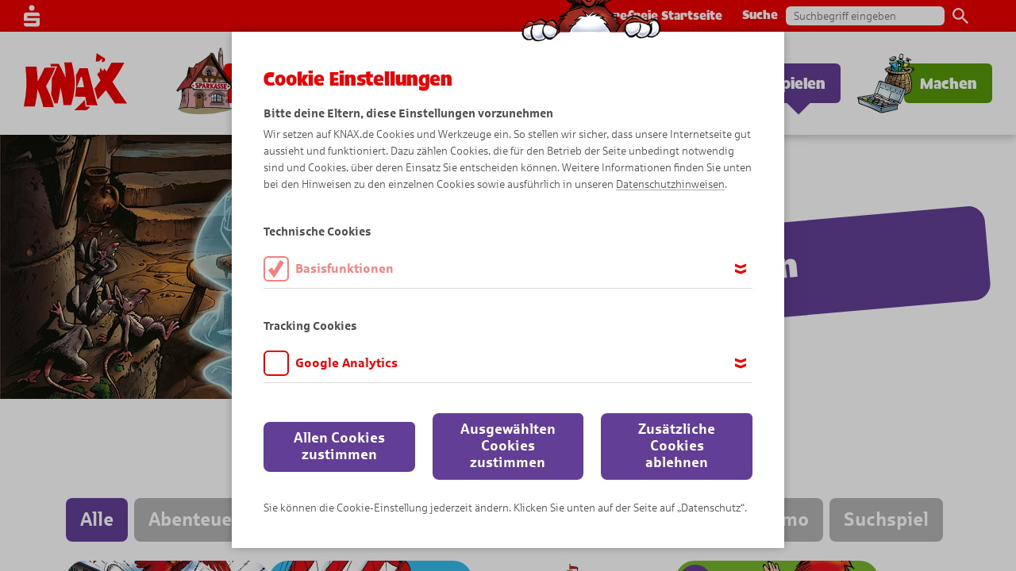

--- FILE ---
content_type: text/html; charset=utf-8
request_url: https://www.knax.de/sparkasse-guetersloh-rietberg/spielen.html
body_size: 24154
content:
<!DOCTYPE html> <html lang="de"> <head> <meta charset="utf-8"> <!--
	This website is powered by TYPO3 - inspiring people to share!
	TYPO3 is a free open source Content Management Framework initially created by Kasper Skaarhoj and licensed under GNU/GPL.
	TYPO3 is copyright 1998-2026 of Kasper Skaarhoj. Extensions are copyright of their respective owners.
	Information and contribution at https://typo3.org/
--> <base href="/"> <meta name="description" content="Auf der Insel KNAX wird es nie langweilige: Hilf Schankwart beim Trinkgeld sortieren, teste dein Wissen bei den kniffeligen KNAX-Quizzen oder puzzle tolle KNAX-Bilder. "> <meta name="twitter:card" content="summary"> <link rel="stylesheet" href="fileadmin/Resources/Public/Standard/StyleSheets/application.css?1765225361" media="all"> <title>Spielen</title> <meta http-equiv="X-UA-Compatible" content="IE=Edge"> <meta name="viewport" content="width=device-width, initial-scale=1, minimum-scale=1"> <meta name="msapplication-tap-highlight" content="no"> <style>
                  @-ms-viewport {
                    width: device-width;
                  }
                </style> <link rel="preload" href="/fileadmin/Resources/Public/Standard/Fonts/35A6AB_0_0.woff2" as="font" type="font/woff2" crossorigin="anonymous"> <link rel="preload" href="/fileadmin/Resources/Public/Standard/Fonts/Sparkasse_web_Bd.woff" as="font" type="font/woff" crossorigin="anonymous"> <link rel="preload" href="/fileadmin/Resources/Public/Standard/Fonts/Sparkasse_web_BdIt.woff" as="font" type="font/woff" crossorigin="anonymous"> <link rel="preload" href="/fileadmin/Resources/Public/Standard/Fonts/Sparkasse_web_It.woff" as="font" type="font/woff" crossorigin="anonymous"> <link rel="preload" href="/fileadmin/Resources/Public/Standard/Fonts/Sparkasse_web_Lt.woff" as="font" type="font/woff" crossorigin="anonymous"> <link rel="preload" href="/fileadmin/Resources/Public/Standard/Fonts/Sparkasse_web_Md.woff" as="font" type="font/woff" crossorigin="anonymous"> <link rel="preload" href="/fileadmin/Resources/Public/Standard/Fonts/Sparkasse_web_Rg.woff" as="font" type="font/woff" crossorigin="anonymous"> <link rel="preload" href="/fileadmin/Resources/Public/Standard/Fonts/Icomoon/fonts/icomoon.woff" as="font" type="font/woff" crossorigin="anonymous"> <link rel="apple-touch-icon" sizes="180x180" href="/fileadmin/Resources/Public/Standard/AppConfig/apple-touch-icon.png"> <link rel="icon" type="image/png" sizes="32x32" href="/fileadmin/Resources/Public/Standard/AppConfig/favicon-32x32.png"> <link rel="icon" type="image/png" sizes="16x16" href="/fileadmin/Resources/Public/Standard/AppConfig/favicon-16x16.png"> <link rel="manifest" crossorigin="use-credentials" href="/fileadmin/Resources/Public/Standard/AppConfig/manifest.json"> <link rel="mask-icon" color="#5bbad5" href="/fileadmin/Resources/Public/Standard/AppConfig/safari-pinned-tab.svg"> <link rel="shortcut icon" href="/fileadmin/Resources/Public/Standard/AppConfig/favicon.ico"> <meta name="apple-mobile-web-app-title" content="Knax"> <meta name="application-name" content="Knax"> <meta name="msapplication-config" content="/fileadmin/Resources/Public/Standard/AppConfig/browserconfig.xml"> <meta name="theme-color" content="#e30613"> <script type="text/javascript">var trackingId = 'sk-guetersloh-rietberg' </script> <script type="text/javascript">var pageId = 8;</script> <script type="text/javascript">
                window.dataLayer = window.dataLayer || [];
                dataLayer.push({
                    'originalLocation': document.location.protocol + '//' +
                    document.location.hostname +
                    document.location.pathname +
                    document.location.search,
                    'pageName': window.location.pathname + window.location.search,
                    'aid': trackingId
                });
                </script> <script>var tagManagerId = 'GTM-W56G9KS';</script> <script type="text/javascript">
                    function getCookie(cname)
                    {
                        var name = cname + "=";
                        var decodedCookie = decodeURIComponent(document.cookie);
                        var ca = decodedCookie.split(';');
                        for(var i = 0; i <ca.length; i++) {
                            var c = ca[i];
                            while (c.charAt(0) == ' ') {
                                c = c.substring(1);
                            }
                            if (c.indexOf(name) == 0) {
                                return c.substring(name.length, c.length);
                            }
                        }
                        return "";
                    }
                    var updateBank = null,
                        tmp = [];
                    location.search
                            .substr(1)
                            .split("&")
                            .forEach(function (item)
                            {
                                tmp = item.split("=");
                                if (tmp[0] === 'update-bank')
                                    updateBank = decodeURIComponent(tmp[1]);
                            });
                    var redirectUrl = null,
                        tmp2 = [];
                        location.search
                                .substr(1)
                                .split("&")
                                .forEach(function (item)
                                {
                                    tmp2 = item.split("=");
                                    if (tmp2[0] === 'url')
                                        redirectUrl = decodeURIComponent(tmp2[1]);
                                });
                    if(pageId == 203 && updateBank != 1 && getCookie('mysparkasse') != '')
                    {
                        var mySparkasseCookieSegments = getCookie('mysparkasse').split(",");
                        var slug = mySparkasseCookieSegments[mySparkasseCookieSegments.length-1];
                        redirectUrl = redirectUrl.replace(/default-sparkasse\//, '');
                        //console.log(redirectUrl ? slug + '/' + redirectUrl : slug);
                        window.location.href = redirectUrl ? slug + redirectUrl : slug;
                    }
                </script> <meta property="og:type" content="website"> <meta property="og:title" content="Komm in die KNAX-Welt!"> <meta property="og:description" content="Erlebe spannende Abenteuer mit Didi, Dodo und ihren Freunden. Es warten kostenlose Spiele, Comics und ganz viele KNAXige Ideen auf dich. Das wird ein Spaß!"> <meta property="og:image" content="https://www.knax.de/fileadmin/user_upload/og-knax.jpg"> <meta property="og:locale" content="de_DE"> <link rel="canonical" href="/sparkasse-guetersloh-rietberg/spielen.html"> </head> <body id="page-id-8" class="standard page-theme-3 page-layout-default"> <div class="page"><nav id="navigation-wrapper" data-cmp="navigation" class="first"><div class="desktop-navi-wrapper" id="desktop-navi-wrapper"><div class="meta-menu-wrapper"><div class="meta-menu"><svg class="spk-logo" xmlns="http://www.w3.org/2000/svg" width="20" height="27" viewBox="0 0 20 27"><path fill="#fff" fill-rule="evenodd" d="M13.5 3.561A3.5 3.5 0 1 1 10-.006a3.563 3.563 0 0 1 3.5 3.567zM20 16.3H4.5v-2.55H20v-1.292a3.4 3.4 0 0 0-3.5-3.293h-13a3.408 3.408 0 0 0-3.51 3.293L0 19.865h15.5v2.547H0l-.01 1.12a3.4 3.4 0 0 0 3.34 3.461h13.33A3.4 3.4 0 0 0 20 23.532V16.3z"></path></svg><a class="meta-link" href="/dsv/barrierefreie-startseite.html">Barrierefreie Startseite</a><div class="search-box"><span>Suche</span><form data-cmp="search-form" method="get" id="search-form" name="search-form" action="/sparkasse-guetersloh-rietberg/suche.html"><input type="text" id="ke_search_sword" name="tx_kesearch_pi1[sword]" placeholder="Suchbegriff eingeben"><button class="search-button submit" onclick="this.parentNode.submit();"><svg xmlns="http://www.w3.org/2000/svg" width="19.875" height="20" viewBox="0 0 19.875 20"><path fill="#666" fill-rule="evenodd" d="M14.203 12.58h-.9l-.318-.31a7.37 7.37 0 1 0-5.6 2.59 7.316 7.316 0 0 0 4.8-1.79l.307.32v.9L18.17 20l1.693-1.71zm-6.813 0a5.145 5.145 0 1 1 5.11-5.15 5.123 5.123 0 0 1-5.11 5.15z" /></svg></button><input id="kesearchpagenumber" type="hidden" name="tx_kesearch_pi1[page]" value="1"><input id="resetFilters" type="hidden" name="tx_kesearch_pi1[resetFilters]" value="0"><input id="sortByField" type="hidden" name="tx_kesearch_pi1[sortByField]" value="0"><input id="sortByDir" type="hidden" name="tx_kesearch_pi1[sortByDir]" value="0"><input id="googlequery" type="hidden" name="q" value=""></form></div></div></div><div class="main-menu-wrapper"><div class="main-menu"><a class=" logo" href="/sparkasse-guetersloh-rietberg/start.html" title="Start" target="" tabindex="1" ><svg focusable="false" xmlns="http://www.w3.org/2000/svg" viewBox="0 0 83.19 46.062"><path fill="#ee0000" fill-rule="evenodd" d="M49.03 37.795a232.354 232.354 0 0 1-3.45 3.551 229.915 229.915 0 0 1-4.6 4.527c-.04.046-.09.085-.13.124a.81.81 0 0 0 .13.007l4.6.038c1.69.007 3.37.02 5.06.033q1.515-1.387 2.97-2.789c-1.26-.019-2.51-.051-3.76-.065-.22-1.81-.48-3.622-.82-5.426zM60.05 6.849l.33.052 1.37-1.42 1.36-1.4c-.03 1.192-.05 2.305 0 3.328l2.18-.885.21-2.17-3.75-2.4-3.04-1.961-.72 6.763 1.11.123.39-.866zm-38.52 28.2a58.34 58.34 0 0 0-1.2-2.958c-.78-1.824-1.63-3.635-2.49-5.459.84-1.479 1.68-2.958 2.49-4.437.42-.749.82-1.492 1.2-2.241.14-.254.28-.515.41-.775 1.24-2.463 2.38-4.965 3.44-7.44-1.28 0-2.56.006-3.85.006h-1.2c-1.19.007-2.38.007-3.57.013q-2.43 5.385-5.33 10.763h-.22a127.41 127.41 0 0 0-.97-11.694c-2.97.026-5.92.059-8.88.091a117.944 117.944 0 0 1 .74 16.02A95.9 95.9 0 0 1 0 42.964h8.85c.52-2.208 1.04-4.4 1.37-6.58s.55-4.4.73-6.579a2.59 2.59 0 0 0 .22-.326c.95 2.365 1.89 4.7 2.66 7.055.76 2.326 1.35 4.7 1.92 7.056 1.52-.007 3.05-.013 4.58-.013h1.2c.9 0 1.79-.006 2.68-.006-.76-2.822-1.59-5.675-2.65-8.477a.126.126 0 0 0-.03-.042zM38.61 7.406c-2.01.046-4.01.079-6.03.124.36 1.974.65 3.942.83 5.91.16 1.941.25 3.928.31 5.889-.08.013-.15.039-.21.045q-1.065-2.364-2.22-4.729c-.96-1.994-1.98-3.981-3.05-5.981-2.24 0-4.47.006-6.71.033h-.06c.02.143.05.286.06.423.1.508.18 1.016.28 1.531 1.68.013 3.35.019 5.04.039a1.309 1.309 0 0 0 .02.182q-1.935 4.76-4.29 9.538c.03 2.13 0 4.274-.07 6.384a85.571 85.571 0 0 1-.5 6.391c.96 2.437 1.85 4.861 2.62 7.3.87-.007 1.72-.007 2.6-.007.51-2.019.98-4.039 1.31-6.039s.58-4.033.78-6.033c.09-.273.27-.273.33-.091.55 2.267 1.1 4.534 1.5 6.795.05.319.1.632.14.945.32 1.954.51 3.9.67 5.87h6.23a60.025 60.025 0 0 0 2.79-14.118c.06-.932.11-1.863.12-2.8.01-1.349-.03-2.71-.12-4.066a69.161 69.161 0 0 0-2.37-13.532zm32.84 15.7c1.83-2.566 3.65-5.134 5.23-7.713 1.61-2.554 3.01-5.166 4.32-7.727H70.69c-.21.4-.41.795-.63 1.192q-1.575 3-3.35 6.007c-.58-.821-1.15-1.648-1.75-2.469a11.455 11.455 0 0 1-1.34 2.053 24.065 24.065 0 0 1-1.86-2.737c-.31 1.348-.39 2.625-.64 3.954a1.5 1.5 0 0 0-.23.079c-.33-.1-.63-.215-.95-.326.04.306.1.625.17.951-.33.163-.65.345-.99.534.85 1.759 1.84 3.42 2.8 5.043a298.1 298.1 0 0 1-3.71 5.01c-.42.566-.85 1.127-1.27 1.687.42 1.557.85 3.088 1.27 4.573.42 1.447.83 2.848 1.26 4.2 2.33-2.514 4.56-5.042 6.7-7.557 1.32 1.935 2.63 3.831 3.89 5.694 1.19 1.739 2.36 3.453 3.47 5.127 3.24-.046 6.47-.071 9.67-.111-2.3-3.192-4.28-6.11-6.19-8.9-1.94-2.833-3.79-5.563-5.56-8.56zm-16.09 4.085c-1.33-5.238-2.78-10.443-3.9-15.029-1.97 0-3.92.006-5.88.012h-.6c-.95 1.915-1.97 3.844-3.02 5.779.2 2.815.33 5.655.25 8.5a69.515 69.515 0 0 1-.95 8.607l4.32.1c1.33.032 2.66.065 3.99.092a83.99 83.99 0 0 1 1.14 6.833c2.51.007 5 .04 7.5.066.42 0 .84.006 1.26.006a64.885 64.885 0 0 1-1.26-3.9c-1.03-3.526-1.9-7.316-2.85-11.062zm-9.78.306c-.94-.013-1.88-.019-2.82-.032.99-2.45 1.94-4.88 2.82-7.33.12-.319.23-.638.35-.957.33.033.64.045.99.078.57 2.776 1.07 5.551 1.63 8.28z"/></svg></a><button class="sub main-menu-link theme-1" title="KNAX-Klub" data-menu-id="977" tabindex="2" ><p class="button-inner-wrapper"><span>KNAX-Klub</span></p></button><button class="sub main-menu-link theme-2" title="KNAX-Welt" data-menu-id="7" tabindex="3" ><p class="button-inner-wrapper"><span>KNAX-Welt</span></p></button><button class="sub main-menu-link theme-5" title="Comics" data-menu-id="10" tabindex="4" ><p class="button-inner-wrapper"><span>Comics</span></p></button><button class="active current sub main-menu-link theme-3" title="Spielen" data-menu-id="8" tabindex="5" ><p class="button-inner-wrapper"><span>Spielen</span></p></button><button class="sub main-menu-link theme-4" title="Machen" data-menu-id="9" tabindex="6" ><p class="button-inner-wrapper"><span>Machen</span></p></button></div></div><div class="sub-menu-wrapper"><div class="sub-menu theme-1 " data-menu-parent-id="977"><div class="sub-menu-content"><div class="left-column column"><img src="https://www.knax.de/thumbor/m63e8rqAmOAW-NnP7ABcj7UC-4M=/x256/www.knax.de/fileadmin/user_upload/sprite-haus-__512_512_-tiny.png" srcset="https://www.knax.de/thumbor/G4FP7U0POIq4BOYbo0c4MqPLAOE=/x512/www.knax.de/fileadmin/user_upload/sprite-haus-__512_512_-tiny.png 2x" alt="" title="" class="animate" loading="lazy" style="animation-timing-function:steps(32);"></div><div class="center-column column"><a class="sub-menu-link" href="/sparkasse-guetersloh-rietberg/knax-klub/knax-heft-1/2026.html" title="KNAX-Heft 1/2026" target="" tabindex="2" ><span class="text">KNAX-Heft 1/2026</span></a><a class="sub-menu-link" href="/sparkasse-guetersloh-rietberg/knax-klub/herzlich-willkommen.html" title="Herzlich willkommen!" target="" tabindex="2" ><span class="text">Herzlich willkommen!</span></a><a class="sub-menu-link" href="/sparkasse-guetersloh-rietberg/knax-klub/veranstaltungskalender.html" title="Veranstaltungskalender" target="" tabindex="2" ><span class="text">Veranstaltungskalender</span></a></div><button class="menu-close-button" tabindex="2"><svg xmlns="http://www.w3.org/2000/svg" width="451.286" height="600" viewBox="174.357 0 451.286 600"><path d="M608.714 64.286C560.5 135 514.643 208.929 470.929 285c53.357 75 104.571 152.143 154.714 233.357-37.285 26.356-74.571 55.929-111 82.5C476.286 536.571 437.929 476.143 397.429 417c-30.214 58.286-60.857 117.429-88.714 176.571-42.857-21.429-87.429-34.929-131.143-57 41.572-81.429 85.714-162.643 131.143-244.071-42.643-56.786-87.429-112.929-134.357-169.929 38.357-29.571 70.5-64.286 109.929-93 33 45.429 67.286 89.786 99.214 133.072 33-55.5 67.286-109.929 101.357-162.643C525.357 21.429 568 41.143 608.714 64.286z"/></svg></button></div></div><div class="sub-menu theme-2 three-cols" data-menu-parent-id="7"><div class="sub-menu-content"><div class="left-column column"><img src="https://www.knax.de/thumbor/KzZ1b_u7a1BOk9OSia5Br8d-LfQ=/x256/www.knax.de/fileadmin/user_upload/sprite-rennwagen-__512_512_-tiny.png" srcset="https://www.knax.de/thumbor/Gq0p8eHm-6Znms1ul6vMJ0ZF0wk=/x512/www.knax.de/fileadmin/user_upload/sprite-rennwagen-__512_512_-tiny.png 2x" alt="" title="" class="animate" loading="lazy" style="animation-timing-function:steps(20);"></div><div class="center-column column"><a class="sub-menu-link" href="/sparkasse-guetersloh-rietberg/knax-welt/die-knax-bewohner.html" title="Die KNAX-Bewohner" target="" tabindex="3" ><span class="text">Die KNAX-Bewohner</span></a><a class="sub-menu-link" href="/sparkasse-guetersloh-rietberg/knax-welt/gantenkiel-erklaert.html" title="Gantenkiel erklärt" target="" tabindex="3" ><span class="text">Gantenkiel erklärt</span></a><a class="sub-menu-link" href="/sparkasse-guetersloh-rietberg/knax-welt/wie-kinder-in-aller-welt-sparen.html" title="Wie Kinder in aller Welt sparen" target="" tabindex="3" ><span class="text">Wie Kinder in aller Welt sparen</span></a><a class="sub-menu-link" href="/sparkasse-guetersloh-rietberg/knax-welt/vorlesegeschichte.html" title="Vorlesegeschichte" target="" tabindex="3" ><span class="text">Vorlesegeschichte</span></a><a class="sub-menu-link" href="/sparkasse-guetersloh-rietberg/knax-welt/knax-heft-parade.html" title="KNAX-Heft-Parade" target="" tabindex="3" ><span class="text">KNAX-Heft-Parade</span></a><a class="sub-menu-link" href="/sparkasse-guetersloh-rietberg/knax-welt/knax-taschengeld-app.html" title="KNAX-Taschengeld-App" target="" tabindex="3" ><span class="text">KNAX-Taschengeld-App</span></a><a class="sub-menu-link" href="/sparkasse-guetersloh-rietberg/knax-welt/wallpaper.html" title="Wallpaper" target="" tabindex="3" ><span class="text">Wallpaper</span></a></div><div class="right-column column"><img src="https://www.knax.de/thumbor/wZvkqwqwA_GUHCFI9oVNXyY4pj0=/x216/www.knax.de/fileadmin/user_upload/website/DSV_ADMIN/page/machen-index@2x.png" srcset="https://www.knax.de/thumbor/AkGgcFCFVPVOZk9PecuPY8jHv8Q=/x432/www.knax.de/fileadmin/user_upload/website/DSV_ADMIN/page/machen-index@2x.png 2x" alt="" title="" loading="lazy"><a class="sub-menu-index-link button" href="/sparkasse-guetersloh-rietberg/knax-welt.html" title="KNAX-Welt" tabindex="3" data-cmp="button-sound"><span class="button-text">KNAX-Welt entdecken</span><span class="corner"></span></a></div><button class="menu-close-button" tabindex="3"><svg xmlns="http://www.w3.org/2000/svg" width="451.286" height="600" viewBox="174.357 0 451.286 600"><path d="M608.714 64.286C560.5 135 514.643 208.929 470.929 285c53.357 75 104.571 152.143 154.714 233.357-37.285 26.356-74.571 55.929-111 82.5C476.286 536.571 437.929 476.143 397.429 417c-30.214 58.286-60.857 117.429-88.714 176.571-42.857-21.429-87.429-34.929-131.143-57 41.572-81.429 85.714-162.643 131.143-244.071-42.643-56.786-87.429-112.929-134.357-169.929 38.357-29.571 70.5-64.286 109.929-93 33 45.429 67.286 89.786 99.214 133.072 33-55.5 67.286-109.929 101.357-162.643C525.357 21.429 568 41.143 608.714 64.286z"/></svg></button></div></div><div class="sub-menu theme-5 three-cols" data-menu-parent-id="10"><div class="sub-menu-content"><div class="left-column column"><img src="https://www.knax.de/thumbor/v4CdN1ZFu4a6R_xeni-yj271Ca8=/x256/www.knax.de/fileadmin/user_upload/sprite-comics_512x512.png" srcset="https://www.knax.de/thumbor/-T-1QowjYggVYHVKvcvy6TQ2HTE=/x512/www.knax.de/fileadmin/user_upload/sprite-comics_512x512.png 2x" alt="" title="" class="animate" loading="lazy" style="animation-timing-function:steps(20);"></div><div class="center-column column"><a class="sub-menu-link" href="/sparkasse-guetersloh-rietberg/comics/abenteuer-comics.html" title="Abenteuer-Comics" target="" tabindex="4" ><span class="text">Abenteuer-Comics</span></a><a class="sub-menu-link" href="/sparkasse-guetersloh-rietberg/comics/fantasy-comics.html" title="Fantasy-Comics" target="" tabindex="4" ><span class="text">Fantasy-Comics</span></a><a class="sub-menu-link" href="/sparkasse-guetersloh-rietberg/comics/tier-comics.html" title="Tier-Comics" target="" tabindex="4" ><span class="text">Tier-Comics</span></a><a class="sub-menu-link" href="/sparkasse-guetersloh-rietberg/comics/knaxige-comics.html" title="KNAXige Comics" target="" tabindex="4" ><span class="text">KNAXige Comics</span></a><a class="sub-menu-link" href="/sparkasse-guetersloh-rietberg/comics/lustige-comics.html" title="Lustige Comics" target="" tabindex="4" ><span class="text">Lustige Comics</span></a><a class="sub-menu-link" href="/sparkasse-guetersloh-rietberg/comics/sommer-comics.html" title="Sommer-Comics" target="" tabindex="4" ><span class="text">Sommer-Comics</span></a><a class="sub-menu-link" href="/sparkasse-guetersloh-rietberg/comics/winter-comics.html" title="Winter-Comics" target="" tabindex="4" ><span class="text">Winter-Comics</span></a><a class="sub-menu-link" href="/sparkasse-guetersloh-rietberg/comics/bewegte-comics.html" title="Bewegte Comics" target="" tabindex="4" ><span class="text">Bewegte Comics</span></a><a class="sub-menu-link" href="/sparkasse-guetersloh-rietberg/comics/so-entsteht-ein-knax-comic.html" title="So entsteht ein KNAX-Comic" target="" tabindex="4" ><span class="text">So entsteht ein KNAX-Comic</span></a></div><div class="right-column column"><a class="sub-menu-index-link button" href="/sparkasse-guetersloh-rietberg/comics.html" title="Comics" tabindex="4" data-cmp="button-sound"><span class="button-text">Alle Comics</span><span class="corner"></span></a></div><button class="menu-close-button" tabindex="4"><svg xmlns="http://www.w3.org/2000/svg" width="451.286" height="600" viewBox="174.357 0 451.286 600"><path d="M608.714 64.286C560.5 135 514.643 208.929 470.929 285c53.357 75 104.571 152.143 154.714 233.357-37.285 26.356-74.571 55.929-111 82.5C476.286 536.571 437.929 476.143 397.429 417c-30.214 58.286-60.857 117.429-88.714 176.571-42.857-21.429-87.429-34.929-131.143-57 41.572-81.429 85.714-162.643 131.143-244.071-42.643-56.786-87.429-112.929-134.357-169.929 38.357-29.571 70.5-64.286 109.929-93 33 45.429 67.286 89.786 99.214 133.072 33-55.5 67.286-109.929 101.357-162.643C525.357 21.429 568 41.143 608.714 64.286z"/></svg></button></div></div><div class="sub-menu theme-3 three-cols" data-menu-parent-id="8"><div class="sub-menu-content"><div class="left-column column"><img src="https://www.knax.de/thumbor/I1RrJXSxwY1mvddSqSGTkT05yvM=/x256/www.knax.de/fileadmin/user_upload/sprite-nero-__512_512_-tiny.png" srcset="https://www.knax.de/thumbor/UNyz-YVlVdtoPm6j_2aYgGwFd_E=/x512/www.knax.de/fileadmin/user_upload/sprite-nero-__512_512_-tiny.png 2x" alt="" title="" class="animate" loading="lazy" style="animation-timing-function:steps(48);"></div><div class="center-column column"><a class="sub-menu-link" href="https://www.knax.de/insel-gewinnspiel/" title="KNAX-Insel in 3D" target="_blank" tabindex="5" ><span class="text">KNAX-Insel in 3D</span></a><a class="sub-menu-link" href="/sparkasse-guetersloh-rietberg/spielen/puzzle.html" title="Puzzle" target="" tabindex="5" ><span class="text">Puzzle</span></a><a class="sub-menu-link" href="/sparkasse-guetersloh-rietberg/spielen/knaxige-schatzjagd.html" title="KNAXige Schatzjagd" target="" tabindex="5" ><span class="text">KNAXige Schatzjagd</span></a><a class="sub-menu-link" href="/sparkasse-guetersloh-rietberg/spielen/quiz.html" title="Quiz" target="" tabindex="5" ><span class="text">Quiz</span></a><a class="sub-menu-link" href="/sparkasse-guetersloh-rietberg/spielen/muenzen-sortieren.html" title="Münzen sortieren" target="" tabindex="5" ><span class="text">Münzen sortieren</span></a><a class="sub-menu-link" href="/sparkasse-guetersloh-rietberg/spielen/memo.html" title="Memo" target="" tabindex="5" ><span class="text">Memo</span></a><a class="sub-menu-link" href="/sparkasse-guetersloh-rietberg/spielen/suchspiel.html" title="Suchspiel" target="" tabindex="5" ><span class="text">Suchspiel</span></a></div><div class="right-column column"><img src="https://www.knax.de/thumbor/wZvkqwqwA_GUHCFI9oVNXyY4pj0=/x216/www.knax.de/fileadmin/user_upload/website/DSV_ADMIN/page/machen-index@2x.png" srcset="https://www.knax.de/thumbor/AkGgcFCFVPVOZk9PecuPY8jHv8Q=/x432/www.knax.de/fileadmin/user_upload/website/DSV_ADMIN/page/machen-index@2x.png 2x" alt="" title="" loading="lazy"><a class="active current sub-menu-index-link button" href="/sparkasse-guetersloh-rietberg/spielen.html" title="Spielen" tabindex="5" data-cmp="button-sound"><span class="button-text">Alle Spiele</span><span class="corner"></span></a></div><button class="menu-close-button" tabindex="5"><svg xmlns="http://www.w3.org/2000/svg" width="451.286" height="600" viewBox="174.357 0 451.286 600"><path d="M608.714 64.286C560.5 135 514.643 208.929 470.929 285c53.357 75 104.571 152.143 154.714 233.357-37.285 26.356-74.571 55.929-111 82.5C476.286 536.571 437.929 476.143 397.429 417c-30.214 58.286-60.857 117.429-88.714 176.571-42.857-21.429-87.429-34.929-131.143-57 41.572-81.429 85.714-162.643 131.143-244.071-42.643-56.786-87.429-112.929-134.357-169.929 38.357-29.571 70.5-64.286 109.929-93 33 45.429 67.286 89.786 99.214 133.072 33-55.5 67.286-109.929 101.357-162.643C525.357 21.429 568 41.143 608.714 64.286z"/></svg></button></div></div><div class="sub-menu theme-4 three-cols" data-menu-parent-id="9"><div class="sub-menu-content"><div class="left-column column"><img src="https://www.knax.de/thumbor/Cviq29p-T-IsuvcwVQoxL2KmBCk=/x256/www.knax.de/fileadmin/user_upload/sprite-pierre-__512_512_-tiny.png" srcset="https://www.knax.de/thumbor/el_bjH5YAD7OawW8Z3ODkLCZyks=/x512/www.knax.de/fileadmin/user_upload/sprite-pierre-__512_512_-tiny.png 2x" alt="" title="" class="animate" loading="lazy" style="animation-timing-function:steps(20);"></div><div class="center-column column"><a class="sub-menu-link" href="/sparkasse-guetersloh-rietberg/machen/stark-fuer-die-umwelt.html" title="Stark für die Umwelt" target="" tabindex="6" ><span class="text">Stark für die Umwelt</span></a><a class="sub-menu-link" href="/sparkasse-guetersloh-rietberg/machen/basteltipps.html" title="Basteltipps" target="" tabindex="6" ><span class="text">Basteltipps</span></a><a class="sub-menu-link" href="/sparkasse-guetersloh-rietberg/machen/freizeittipps.html" title="Freizeittipps" target="" tabindex="6" ><span class="text">Freizeittipps</span></a><a class="sub-menu-link" href="/sparkasse-guetersloh-rietberg/machen/experimentieren-mit-ambros/experimente.html" title="Experimentieren mit Ambros" target="" tabindex="6" ><span class="text">Experimentieren mit Ambros</span></a><a class="sub-menu-link" href="/sparkasse-guetersloh-rietberg/machen/zeichnen-lernen.html" title="Zeichnen lernen" target="" tabindex="6" ><span class="text">Zeichnen lernen</span></a><a class="sub-menu-link" href="/sparkasse-guetersloh-rietberg/machen/malvorlagen.html" title="Malvorlagen" target="" tabindex="6" ><span class="text">Malvorlagen</span></a></div><div class="right-column column"><img src="https://www.knax.de/thumbor/wZvkqwqwA_GUHCFI9oVNXyY4pj0=/x216/www.knax.de/fileadmin/user_upload/website/DSV_ADMIN/page/machen-index@2x.png" srcset="https://www.knax.de/thumbor/AkGgcFCFVPVOZk9PecuPY8jHv8Q=/x432/www.knax.de/fileadmin/user_upload/website/DSV_ADMIN/page/machen-index@2x.png 2x" alt="" title="" loading="lazy"><a class="sub-menu-index-link button" href="/sparkasse-guetersloh-rietberg/machen.html" title="Machen" tabindex="6" data-cmp="button-sound"><span class="button-text">Alle Ideen</span><span class="corner"></span></a></div><button class="menu-close-button" tabindex="6"><svg xmlns="http://www.w3.org/2000/svg" width="451.286" height="600" viewBox="174.357 0 451.286 600"><path d="M608.714 64.286C560.5 135 514.643 208.929 470.929 285c53.357 75 104.571 152.143 154.714 233.357-37.285 26.356-74.571 55.929-111 82.5C476.286 536.571 437.929 476.143 397.429 417c-30.214 58.286-60.857 117.429-88.714 176.571-42.857-21.429-87.429-34.929-131.143-57 41.572-81.429 85.714-162.643 131.143-244.071-42.643-56.786-87.429-112.929-134.357-169.929 38.357-29.571 70.5-64.286 109.929-93 33 45.429 67.286 89.786 99.214 133.072 33-55.5 67.286-109.929 101.357-162.643C525.357 21.429 568 41.143 608.714 64.286z"/></svg></button></div></div></div></div><div class="mobile-navi-wrapper" id="mobile-navi-wrapper" data-current-menu-id="8"><div class="nav-bar-wrapper"><div class="meta-menu-wrapper"></div><div class="nav-bar"><a class=" logo" href="/sparkasse-guetersloh-rietberg/start.html" title="Start" target=""><svg focusable="false" xmlns="http://www.w3.org/2000/svg" viewBox="0 0 83.19 46.062"><path fill="#ee0000" fill-rule="evenodd" d="M49.03 37.795a232.354 232.354 0 0 1-3.45 3.551 229.915 229.915 0 0 1-4.6 4.527c-.04.046-.09.085-.13.124a.81.81 0 0 0 .13.007l4.6.038c1.69.007 3.37.02 5.06.033q1.515-1.387 2.97-2.789c-1.26-.019-2.51-.051-3.76-.065-.22-1.81-.48-3.622-.82-5.426zM60.05 6.849l.33.052 1.37-1.42 1.36-1.4c-.03 1.192-.05 2.305 0 3.328l2.18-.885.21-2.17-3.75-2.4-3.04-1.961-.72 6.763 1.11.123.39-.866zm-38.52 28.2a58.34 58.34 0 0 0-1.2-2.958c-.78-1.824-1.63-3.635-2.49-5.459.84-1.479 1.68-2.958 2.49-4.437.42-.749.82-1.492 1.2-2.241.14-.254.28-.515.41-.775 1.24-2.463 2.38-4.965 3.44-7.44-1.28 0-2.56.006-3.85.006h-1.2c-1.19.007-2.38.007-3.57.013q-2.43 5.385-5.33 10.763h-.22a127.41 127.41 0 0 0-.97-11.694c-2.97.026-5.92.059-8.88.091a117.944 117.944 0 0 1 .74 16.02A95.9 95.9 0 0 1 0 42.964h8.85c.52-2.208 1.04-4.4 1.37-6.58s.55-4.4.73-6.579a2.59 2.59 0 0 0 .22-.326c.95 2.365 1.89 4.7 2.66 7.055.76 2.326 1.35 4.7 1.92 7.056 1.52-.007 3.05-.013 4.58-.013h1.2c.9 0 1.79-.006 2.68-.006-.76-2.822-1.59-5.675-2.65-8.477a.126.126 0 0 0-.03-.042zM38.61 7.406c-2.01.046-4.01.079-6.03.124.36 1.974.65 3.942.83 5.91.16 1.941.25 3.928.31 5.889-.08.013-.15.039-.21.045q-1.065-2.364-2.22-4.729c-.96-1.994-1.98-3.981-3.05-5.981-2.24 0-4.47.006-6.71.033h-.06c.02.143.05.286.06.423.1.508.18 1.016.28 1.531 1.68.013 3.35.019 5.04.039a1.309 1.309 0 0 0 .02.182q-1.935 4.76-4.29 9.538c.03 2.13 0 4.274-.07 6.384a85.571 85.571 0 0 1-.5 6.391c.96 2.437 1.85 4.861 2.62 7.3.87-.007 1.72-.007 2.6-.007.51-2.019.98-4.039 1.31-6.039s.58-4.033.78-6.033c.09-.273.27-.273.33-.091.55 2.267 1.1 4.534 1.5 6.795.05.319.1.632.14.945.32 1.954.51 3.9.67 5.87h6.23a60.025 60.025 0 0 0 2.79-14.118c.06-.932.11-1.863.12-2.8.01-1.349-.03-2.71-.12-4.066a69.161 69.161 0 0 0-2.37-13.532zm32.84 15.7c1.83-2.566 3.65-5.134 5.23-7.713 1.61-2.554 3.01-5.166 4.32-7.727H70.69c-.21.4-.41.795-.63 1.192q-1.575 3-3.35 6.007c-.58-.821-1.15-1.648-1.75-2.469a11.455 11.455 0 0 1-1.34 2.053 24.065 24.065 0 0 1-1.86-2.737c-.31 1.348-.39 2.625-.64 3.954a1.5 1.5 0 0 0-.23.079c-.33-.1-.63-.215-.95-.326.04.306.1.625.17.951-.33.163-.65.345-.99.534.85 1.759 1.84 3.42 2.8 5.043a298.1 298.1 0 0 1-3.71 5.01c-.42.566-.85 1.127-1.27 1.687.42 1.557.85 3.088 1.27 4.573.42 1.447.83 2.848 1.26 4.2 2.33-2.514 4.56-5.042 6.7-7.557 1.32 1.935 2.63 3.831 3.89 5.694 1.19 1.739 2.36 3.453 3.47 5.127 3.24-.046 6.47-.071 9.67-.111-2.3-3.192-4.28-6.11-6.19-8.9-1.94-2.833-3.79-5.563-5.56-8.56zm-16.09 4.085c-1.33-5.238-2.78-10.443-3.9-15.029-1.97 0-3.92.006-5.88.012h-.6c-.95 1.915-1.97 3.844-3.02 5.779.2 2.815.33 5.655.25 8.5a69.515 69.515 0 0 1-.95 8.607l4.32.1c1.33.032 2.66.065 3.99.092a83.99 83.99 0 0 1 1.14 6.833c2.51.007 5 .04 7.5.066.42 0 .84.006 1.26.006a64.885 64.885 0 0 1-1.26-3.9c-1.03-3.526-1.9-7.316-2.85-11.062zm-9.78.306c-.94-.013-1.88-.019-2.82-.032.99-2.45 1.94-4.88 2.82-7.33.12-.319.23-.638.35-.957.33.033.64.045.99.078.57 2.776 1.07 5.551 1.63 8.28z"/></svg></a><button class="menu-button"><span class="label open">Menü</span><span class="label close">Schließen</span><span class="icon-wrapper"><svg class="icon top" xmlns="http://www.w3.org/2000/svg" width="800" height="211.428" viewBox="0 194.286 800 211.428"><path d="M277.823 381.225l191.837-9.796s221.769-4.898 330.34 0c-3.537-59.592-10.885-118.912-15.51-177.143H541.224l-190.477 7.347S115.645 216.054-.001 226.123c5.714 62.041 20.408 118.368 27.211 179.591 81.634-10.068 250.613-24.489 250.613-24.489z"/></svg><svg class="icon middle" xmlns="http://www.w3.org/2000/svg" width="800" height="211.428" viewBox="0 194.286 800 211.428"><path d="M277.823 381.225l191.837-9.796s221.769-4.898 330.34 0c-3.537-59.592-10.885-118.912-15.51-177.143H541.224l-190.477 7.347S115.645 216.054-.001 226.123c5.714 62.041 20.408 118.368 27.211 179.591 81.634-10.068 250.613-24.489 250.613-24.489z"/></svg><svg class="icon bottom" xmlns="http://www.w3.org/2000/svg" width="800" height="211.428" viewBox="0 194.286 800 211.428"><path d="M277.823 381.225l191.837-9.796s221.769-4.898 330.34 0c-3.537-59.592-10.885-118.912-15.51-177.143H541.224l-190.477 7.347S115.645 216.054-.001 226.123c5.714 62.041 20.408 118.368 27.211 179.591 81.634-10.068 250.613-24.489 250.613-24.489z"/></svg></span></span></button></div></div><div class="main-menu-wrapper"><div class="main-menu"><div class="search-box"><div class="mobile-search"><form data-cmp="search-form" method="get" id="search-form" name="search-form" action="/sparkasse-guetersloh-rietberg/suche.html"><input type="text" id="ke_search_sword" name="tx_kesearch_pi1[sword]" placeholder="Suchbegriff eingeben"><button class="search-button submit" onclick="this.parentNode.submit();"><svg xmlns="http://www.w3.org/2000/svg" width="19.875" height="20" viewBox="0 0 19.875 20"><path fill="#666" fill-rule="evenodd" d="M14.203 12.58h-.9l-.318-.31a7.37 7.37 0 1 0-5.6 2.59 7.316 7.316 0 0 0 4.8-1.79l.307.32v.9L18.17 20l1.693-1.71zm-6.813 0a5.145 5.145 0 1 1 5.11-5.15 5.123 5.123 0 0 1-5.11 5.15z" /></svg></button><input id="kesearchpagenumber" type="hidden" name="tx_kesearch_pi1[page]" value="1"><input id="resetFilters" type="hidden" name="tx_kesearch_pi1[resetFilters]" value="0"><input id="sortByField" type="hidden" name="tx_kesearch_pi1[sortByField]" value="0"><input id="sortByDir" type="hidden" name="tx_kesearch_pi1[sortByDir]" value="0"><input id="googlequery" type="hidden" name="q" value=""></form></div></div><button class="main-menu-link theme-1" title="KNAX-Klub" data-menu-id="977"><span>KNAX-Klub</span><svg class="arrow" xmlns="http://www.w3.org/2000/svg" width="11" height="25" viewBox="0 0 11 25"><path fill="#fff" fill-rule="evenodd" d="M4.951 12.254L.089 24.738l6.351.271L11 12.524 6.356.31 0 0z"/></svg></button><button class="main-menu-link theme-2" title="KNAX-Welt" data-menu-id="7"><span>KNAX-Welt</span><svg class="arrow" xmlns="http://www.w3.org/2000/svg" width="11" height="25" viewBox="0 0 11 25"><path fill="#fff" fill-rule="evenodd" d="M4.951 12.254L.089 24.738l6.351.271L11 12.524 6.356.31 0 0z"/></svg></button><button class="main-menu-link theme-5" title="Comics" data-menu-id="10"><span>Comics</span><svg class="arrow" xmlns="http://www.w3.org/2000/svg" width="11" height="25" viewBox="0 0 11 25"><path fill="#fff" fill-rule="evenodd" d="M4.951 12.254L.089 24.738l6.351.271L11 12.524 6.356.31 0 0z"/></svg></button><button class="active current main-menu-link theme-3" title="Spielen" data-menu-id="8"><span>Spielen</span><svg class="arrow" xmlns="http://www.w3.org/2000/svg" width="11" height="25" viewBox="0 0 11 25"><path fill="#fff" fill-rule="evenodd" d="M4.951 12.254L.089 24.738l6.351.271L11 12.524 6.356.31 0 0z"/></svg></button><button class="main-menu-link theme-4" title="Machen" data-menu-id="9"><span>Machen</span><svg class="arrow" xmlns="http://www.w3.org/2000/svg" width="11" height="25" viewBox="0 0 11 25"><path fill="#fff" fill-rule="evenodd" d="M4.951 12.254L.089 24.738l6.351.271L11 12.524 6.356.31 0 0z"/></svg></button></div></div><div class="sub-menu-wrapper has-searchbar"><div class="sub-menu theme-1" data-menu-parent-id="977"><div class="sub-menu-top"><button class="back-button"><span class="label"><svg class="arrow-to-left" xmlns="http://www.w3.org/2000/svg" width="11" height="25" viewBox="0 0 11 25"><path fill="#fff" fill-rule="evenodd" d="M4.951 12.254L.089 24.738l6.351.271L11 12.524 6.356.31 0 0z"/></svg><svg class="arrow-to-left" xmlns="http://www.w3.org/2000/svg" width="11" height="25" viewBox="0 0 11 25"><path fill="#fff" fill-rule="evenodd" d="M4.951 12.254L.089 24.738l6.351.271L11 12.524 6.356.31 0 0z"/></svg>zurück</span></button></div><a class="sub-menu-link" href="/sparkasse-guetersloh-rietberg/knax-klub/knax-heft-1/2026.html" title="KNAX-Heft 1/2026" target=""><span class="text">KNAX-Heft 1/2026</span></a><a class="sub-menu-link" href="/sparkasse-guetersloh-rietberg/knax-klub/herzlich-willkommen.html" title="Herzlich willkommen!" target=""><span class="text">Herzlich willkommen!</span></a><a class="sub-menu-link" href="/sparkasse-guetersloh-rietberg/knax-klub/veranstaltungskalender.html" title="Veranstaltungskalender" target=""><span class="text">Veranstaltungskalender</span></a></div><div class="sub-menu theme-2" data-menu-parent-id="7"><div class="sub-menu-top"><a class=" button-main-page" href="/sparkasse-guetersloh-rietberg/knax-welt.html" title="KNAX-Welt"><span class="button-text">KNAX-Welt entdecken</span></a><button class="back-button"><span class="label"><svg class="arrow-to-left" xmlns="http://www.w3.org/2000/svg" width="11" height="25" viewBox="0 0 11 25"><path fill="#fff" fill-rule="evenodd" d="M4.951 12.254L.089 24.738l6.351.271L11 12.524 6.356.31 0 0z"/></svg><svg class="arrow-to-left" xmlns="http://www.w3.org/2000/svg" width="11" height="25" viewBox="0 0 11 25"><path fill="#fff" fill-rule="evenodd" d="M4.951 12.254L.089 24.738l6.351.271L11 12.524 6.356.31 0 0z"/></svg>zurück</span></button></div><a class="sub-menu-link" href="/sparkasse-guetersloh-rietberg/knax-welt/die-knax-bewohner.html" title="Die KNAX-Bewohner" target=""><span class="text">Die KNAX-Bewohner</span></a><a class="sub-menu-link" href="/sparkasse-guetersloh-rietberg/knax-welt/gantenkiel-erklaert.html" title="Gantenkiel erklärt" target=""><span class="text">Gantenkiel erklärt</span></a><a class="sub-menu-link" href="/sparkasse-guetersloh-rietberg/knax-welt/wie-kinder-in-aller-welt-sparen.html" title="Wie Kinder in aller Welt sparen" target=""><span class="text">Wie Kinder in aller Welt sparen</span></a><a class="sub-menu-link" href="/sparkasse-guetersloh-rietberg/knax-welt/vorlesegeschichte.html" title="Vorlesegeschichte" target=""><span class="text">Vorlesegeschichte</span></a><a class="sub-menu-link" href="/sparkasse-guetersloh-rietberg/knax-welt/knax-heft-parade.html" title="KNAX-Heft-Parade" target=""><span class="text">KNAX-Heft-Parade</span></a><a class="sub-menu-link" href="/sparkasse-guetersloh-rietberg/knax-welt/knax-taschengeld-app.html" title="KNAX-Taschengeld-App" target=""><span class="text">KNAX-Taschengeld-App</span></a><a class="sub-menu-link" href="/sparkasse-guetersloh-rietberg/knax-welt/wallpaper.html" title="Wallpaper" target=""><span class="text">Wallpaper</span></a></div><div class="sub-menu theme-5" data-menu-parent-id="10"><div class="sub-menu-top"><a class=" button-main-page" href="/sparkasse-guetersloh-rietberg/comics.html" title="Comics"><span class="button-text">Alle Comics</span></a><button class="back-button"><span class="label"><svg class="arrow-to-left" xmlns="http://www.w3.org/2000/svg" width="11" height="25" viewBox="0 0 11 25"><path fill="#fff" fill-rule="evenodd" d="M4.951 12.254L.089 24.738l6.351.271L11 12.524 6.356.31 0 0z"/></svg><svg class="arrow-to-left" xmlns="http://www.w3.org/2000/svg" width="11" height="25" viewBox="0 0 11 25"><path fill="#fff" fill-rule="evenodd" d="M4.951 12.254L.089 24.738l6.351.271L11 12.524 6.356.31 0 0z"/></svg>zurück</span></button></div><a class="sub-menu-link" href="/sparkasse-guetersloh-rietberg/comics/abenteuer-comics.html" title="Abenteuer-Comics" target=""><span class="text">Abenteuer-Comics</span></a><a class="sub-menu-link" href="/sparkasse-guetersloh-rietberg/comics/fantasy-comics.html" title="Fantasy-Comics" target=""><span class="text">Fantasy-Comics</span></a><a class="sub-menu-link" href="/sparkasse-guetersloh-rietberg/comics/tier-comics.html" title="Tier-Comics" target=""><span class="text">Tier-Comics</span></a><a class="sub-menu-link" href="/sparkasse-guetersloh-rietberg/comics/knaxige-comics.html" title="KNAXige Comics" target=""><span class="text">KNAXige Comics</span></a><a class="sub-menu-link" href="/sparkasse-guetersloh-rietberg/comics/lustige-comics.html" title="Lustige Comics" target=""><span class="text">Lustige Comics</span></a><a class="sub-menu-link" href="/sparkasse-guetersloh-rietberg/comics/sommer-comics.html" title="Sommer-Comics" target=""><span class="text">Sommer-Comics</span></a><a class="sub-menu-link" href="/sparkasse-guetersloh-rietberg/comics/winter-comics.html" title="Winter-Comics" target=""><span class="text">Winter-Comics</span></a><a class="sub-menu-link" href="/sparkasse-guetersloh-rietberg/comics/bewegte-comics.html" title="Bewegte Comics" target=""><span class="text">Bewegte Comics</span></a><a class="sub-menu-link" href="/sparkasse-guetersloh-rietberg/comics/so-entsteht-ein-knax-comic.html" title="So entsteht ein KNAX-Comic" target=""><span class="text">So entsteht ein KNAX-Comic</span></a></div><div class="sub-menu theme-3" data-menu-parent-id="8"><div class="sub-menu-top"><a class="active current button-main-page" href="/sparkasse-guetersloh-rietberg/spielen.html" title="Spielen"><span class="button-text">Alle Spiele</span></a><button class="back-button"><span class="label"><svg class="arrow-to-left" xmlns="http://www.w3.org/2000/svg" width="11" height="25" viewBox="0 0 11 25"><path fill="#fff" fill-rule="evenodd" d="M4.951 12.254L.089 24.738l6.351.271L11 12.524 6.356.31 0 0z"/></svg><svg class="arrow-to-left" xmlns="http://www.w3.org/2000/svg" width="11" height="25" viewBox="0 0 11 25"><path fill="#fff" fill-rule="evenodd" d="M4.951 12.254L.089 24.738l6.351.271L11 12.524 6.356.31 0 0z"/></svg>zurück</span></button></div><a class="sub-menu-link" href="https://www.knax.de/insel-gewinnspiel/" title="KNAX-Insel in 3D" target="_blank"><span class="text">KNAX-Insel in 3D</span></a><a class="sub-menu-link" href="/sparkasse-guetersloh-rietberg/spielen/puzzle.html" title="Puzzle" target=""><span class="text">Puzzle</span></a><a class="sub-menu-link" href="/sparkasse-guetersloh-rietberg/spielen/knaxige-schatzjagd.html" title="KNAXige Schatzjagd" target=""><span class="text">KNAXige Schatzjagd</span></a><a class="sub-menu-link" href="/sparkasse-guetersloh-rietberg/spielen/quiz.html" title="Quiz" target=""><span class="text">Quiz</span></a><a class="sub-menu-link" href="/sparkasse-guetersloh-rietberg/spielen/muenzen-sortieren.html" title="Münzen sortieren" target=""><span class="text">Münzen sortieren</span></a><a class="sub-menu-link" href="/sparkasse-guetersloh-rietberg/spielen/memo.html" title="Memo" target=""><span class="text">Memo</span></a><a class="sub-menu-link" href="/sparkasse-guetersloh-rietberg/spielen/suchspiel.html" title="Suchspiel" target=""><span class="text">Suchspiel</span></a></div><div class="sub-menu theme-4" data-menu-parent-id="9"><div class="sub-menu-top"><a class=" button-main-page" href="/sparkasse-guetersloh-rietberg/machen.html" title="Machen"><span class="button-text">Alle Ideen</span></a><button class="back-button"><span class="label"><svg class="arrow-to-left" xmlns="http://www.w3.org/2000/svg" width="11" height="25" viewBox="0 0 11 25"><path fill="#fff" fill-rule="evenodd" d="M4.951 12.254L.089 24.738l6.351.271L11 12.524 6.356.31 0 0z"/></svg><svg class="arrow-to-left" xmlns="http://www.w3.org/2000/svg" width="11" height="25" viewBox="0 0 11 25"><path fill="#fff" fill-rule="evenodd" d="M4.951 12.254L.089 24.738l6.351.271L11 12.524 6.356.31 0 0z"/></svg>zurück</span></button></div><a class="sub-menu-link" href="/sparkasse-guetersloh-rietberg/machen/stark-fuer-die-umwelt.html" title="Stark für die Umwelt" target=""><span class="text">Stark für die Umwelt</span></a><a class="sub-menu-link" href="/sparkasse-guetersloh-rietberg/machen/basteltipps.html" title="Basteltipps" target=""><span class="text">Basteltipps</span></a><a class="sub-menu-link" href="/sparkasse-guetersloh-rietberg/machen/freizeittipps.html" title="Freizeittipps" target=""><span class="text">Freizeittipps</span></a><a class="sub-menu-link" href="/sparkasse-guetersloh-rietberg/machen/experimentieren-mit-ambros/experimente.html" title="Experimentieren mit Ambros" target=""><span class="text">Experimentieren mit Ambros</span></a><a class="sub-menu-link" href="/sparkasse-guetersloh-rietberg/machen/zeichnen-lernen.html" title="Zeichnen lernen" target=""><span class="text">Zeichnen lernen</span></a><a class="sub-menu-link" href="/sparkasse-guetersloh-rietberg/machen/malvorlagen.html" title="Malvorlagen" target=""><span class="text">Malvorlagen</span></a></div></div></div></nav><header id="header-wrapper"><section id="c704" class="header-big theme-light"><div class="module fullwidth"><div class="module-content"><div class="image-wrapper "><picture><source media ="(max-width: 767px)" srcset="https://www.knax.de/thumbor/sYoCB4uokaVgRaYOJqPYNjnj8F4=/767x/www.knax.de/fileadmin/user_upload/website/DSV_ADMIN/content-image/0_Illus_KNAX-Figuren/19_Brunhold/Hb_Brunhold_Schach.jpg%3F1527871586 1x, https://www.knax.de/thumbor/oW8GgQV-xvm1noHTq6NYPDuo7is=/1534x/www.knax.de/fileadmin/user_upload/website/DSV_ADMIN/content-image/0_Illus_KNAX-Figuren/19_Brunhold/Hb_Brunhold_Schach.jpg%3F1527871586 2x"><source media ="(max-width: 1023px)" srcset="https://www.knax.de/thumbor/z0WXCvUdx5R534K3WMzxJuZ5WNQ=/1023x/www.knax.de/fileadmin/user_upload/website/DSV_ADMIN/content-image/0_Illus_KNAX-Figuren/19_Brunhold/Hb_Brunhold_Schach.jpg%3F1527871586 1x, https://www.knax.de/thumbor/20o0pdrygneG7sRbIEY4UrgnkGY=/2046x/www.knax.de/fileadmin/user_upload/website/DSV_ADMIN/content-image/0_Illus_KNAX-Figuren/19_Brunhold/Hb_Brunhold_Schach.jpg%3F1527871586 2x"><source media ="(max-width: 1279px)" srcset="https://www.knax.de/thumbor/c0pB-3BdIkMq79cp8eumnG5_VfU=/853x/www.knax.de/fileadmin/user_upload/website/DSV_ADMIN/content-image/0_Illus_KNAX-Figuren/19_Brunhold/Hb_Brunhold_Schach.jpg%3F1527871586 1x, https://www.knax.de/thumbor/yafuvn7XnIZLiHaMzRADU54XFJQ=/1706x/www.knax.de/fileadmin/user_upload/website/DSV_ADMIN/content-image/0_Illus_KNAX-Figuren/19_Brunhold/Hb_Brunhold_Schach.jpg%3F1527871586 2x"><img src ="https://www.knax.de/thumbor/82DfqNhEwOfaIPSfFOtFVjeK7HM=/1440x/www.knax.de/fileadmin/user_upload/website/DSV_ADMIN/content-image/0_Illus_KNAX-Figuren/19_Brunhold/Hb_Brunhold_Schach.jpg%3F1527871586" srcset="https://www.knax.de/thumbor/UVrRvTXF9rrfLAAn9toVJp0NE_Q=/2880x/www.knax.de/fileadmin/user_upload/website/DSV_ADMIN/content-image/0_Illus_KNAX-Figuren/19_Brunhold/Hb_Brunhold_Schach.jpg%3F1527871586 2x" alt ="" title =""></picture></div><div class="content-wrapper"><h1 class="h1 "> Spielen </h1></div></div></div></section></header><main id="content-wrapper"><section id="c9371" class="textimage-textimage theme-light space-after-small"><div class="module no-image image-scale-100" ><div class="module-content"><div class="content-wrapper columns-1"><h2 class="h1 center "> KNAXiger Spiel-Spaß! </h2></div></div></div></section><section id="c398" class="teasercards-lazyload theme-light space-after-medium"> <script>
    var allTeasercards = allTeasercards || {};
    allTeasercards['398'] = [{"id":405,"type":"4spiele","isGameCard":true,"gameId":"KNAXige Schatzjagd","gameUid":39,"gamePid":22,"gameIframeSrc":"\/fileadmin\/games\/battleships\/index.html?1713273396","size":"single","title":"KNAXige Schatzjagd","text":"Rette den Goldschatz!","themes":[""],"linkObject":[],"selectTileIcon":"","gimmick":0,"gimmick_background":null,"image":"https:\/\/www.knax.de\/thumbor\/gpAUovhBKa0KOMAxsqb9v0m6ZQM=\/512x\/www.knax.de\/fileadmin\/user_upload\/website\/DSV_ADMIN\/teaser-cards\/TC_KNAXige_Schatzjagd_02.jpg","subclassifications":"221abenteuerspiel","subclassificationsTitles":["Abenteuerspiel"],"timestamp":0,"learnmore":"Mehr Erfahren","modifiedTimestamp":1702481020},{"id":27,"type":"4spiele","isGameCard":true,"gameId":"Nachtausflug","gameUid":91,"gamePid":22,"gameIframeSrc":"\/fileadmin\/games\/puzzle\/index.php?1713273753","size":"single","title":"Nachts im Wald","text":"","themes":["",""],"linkObject":[],"selectTileIcon":"","gimmick":0,"gimmick_background":null,"image":"https:\/\/www.knax.de\/thumbor\/ZRNB2BCmx-jH_VxcB9TsHS05nZM=\/512x\/www.knax.de\/fileadmin\/user_upload\/website\/DSV_ADMIN\/content-image\/3_SPIELEN\/Puzzle\/Online\/P_Nachtausflug.jpg","subclassifications":"46puzzles,13schwierig","subclassificationsTitles":["Puzzles"],"timestamp":0,"learnmore":"Mehr Erfahren","modifiedTimestamp":1708676081},{"id":29,"type":"4spiele","isGameCard":true,"gameId":"Wanderkarte","gameUid":57,"gamePid":22,"gameIframeSrc":"\/fileadmin\/games\/puzzle\/index.php?1713273753","size":"single","title":"Wandern auf KNAX","text":"","themes":["",""],"linkObject":[],"selectTileIcon":"","gimmick":0,"gimmick_background":null,"image":"https:\/\/www.knax.de\/thumbor\/sJl3WL4WjxdeHke16bU1-7UDfl0=\/512x\/www.knax.de\/fileadmin\/user_upload\/website\/DSV_ADMIN\/content-image\/3_SPIELEN\/Puzzle\/01_Zum_Start_online_stellen_Sommer2018\/TC_Wanderkarte.jpg","subclassifications":"46puzzles,10mittel","subclassificationsTitles":["Puzzles"],"timestamp":0,"learnmore":"Mehr Erfahren","modifiedTimestamp":1708676432},{"id":35,"type":"4spiele","isGameCard":true,"gameId":"Markttag","gameUid":13,"gamePid":22,"gameIframeSrc":"\/fileadmin\/games\/puzzle\/index.php?1713273753","size":"single","title":"Markttag","text":"","themes":["",""],"linkObject":[],"selectTileIcon":"","gimmick":1,"gimmick_background":"https:\/\/www.knax.de\/thumbor\/ljRNmCNlRiWa_Y7BRnt_nF-asbM=\/512x\/www.knax.de\/fileadmin\/user_upload\/website\/DSV_ADMIN\/teaser-gimmick\/TCG_Dino.jpg","image":"https:\/\/www.knax.de\/thumbor\/MTCML9pLl1i6lR8rSdmIakA3vQQ=\/512x\/www.knax.de\/fileadmin\/user_upload\/website\/DSV_ADMIN\/teaser-cards\/TC_Didi_Dodo_Marktplatz.jpg","subclassifications":"12einfach,46puzzles","subclassificationsTitles":["Puzzles"],"timestamp":0,"learnmore":"Mehr Erfahren","modifiedTimestamp":1708676595},{"id":39,"type":"4spiele","isGameCard":true,"gameId":"Regenbogen","gameUid":17,"gamePid":22,"gameIframeSrc":"\/fileadmin\/games\/puzzle\/index.php?1713273753","size":"single","title":"Ein toller Regenbogen","text":"","themes":["",""],"linkObject":[],"selectTileIcon":"","gimmick":0,"gimmick_background":null,"image":"https:\/\/www.knax.de\/thumbor\/XC0DbHb_UeerrP9lG_KnCnCgQ6I=\/512x\/www.knax.de\/fileadmin\/user_upload\/website\/DSV_ADMIN\/teaser-cards\/TC_KNAXianer_Regenbogen_Sparkasse.jpg","subclassifications":"46puzzles,10mittel","subclassificationsTitles":["Puzzles"],"timestamp":0,"learnmore":"Mehr Erfahren","modifiedTimestamp":1708676411},{"id":40,"type":"4spiele","isGameCard":true,"gameId":"Atelier","gameUid":18,"gamePid":22,"gameIframeSrc":"\/fileadmin\/games\/puzzle\/index.php?1713273753","size":"single","title":"Bei Pierre Kattun","text":"","themes":["",""],"linkObject":[],"selectTileIcon":"","gimmick":0,"gimmick_background":null,"image":"https:\/\/www.knax.de\/thumbor\/QI8Mpfkx4xHR_Ez0TMC3UFAEMgM=\/512x\/www.knax.de\/fileadmin\/user_upload\/website\/DSV_ADMIN\/teaser-cards\/TC_Pierres_Atelier.jpg","subclassifications":"10mittel,46puzzles","subclassificationsTitles":["Puzzles"],"timestamp":0,"learnmore":"Mehr Erfahren","modifiedTimestamp":1708676395},{"id":439,"type":"4spiele","isGameCard":true,"gameId":"Spielezimmer","gameUid":48,"gamePid":22,"gameIframeSrc":"\/fileadmin\/games\/puzzle\/index.php?1713273753","size":"single","title":"Komm, spiel mit!","text":"","themes":["",""],"linkObject":[],"selectTileIcon":"","gimmick":0,"gimmick_background":null,"image":"https:\/\/www.knax.de\/thumbor\/anMLXRIJ58OBsslsgcWew6BiDJ8=\/512x\/www.knax.de\/fileadmin\/user_upload\/website\/DSV_ADMIN\/teaser-cards\/TC_Didi_Dodo_Spielzimmer.jpg","subclassifications":"12einfach,46puzzles","subclassificationsTitles":["Puzzles"],"timestamp":0,"learnmore":"Mehr Erfahren","modifiedTimestamp":1708676583},{"id":869,"type":"4spiele","isGameCard":true,"gameId":"Fussball","gameUid":9,"gamePid":22,"gameIframeSrc":"\/fileadmin\/games\/puzzle\/index.php?1713273753","size":"single","title":"In der Fankurve","text":"","themes":["",""],"linkObject":[],"selectTileIcon":"","gimmick":0,"gimmick_background":null,"image":"https:\/\/www.knax.de\/thumbor\/1qY7_EdLQEc23WdnF3NeOQcnmtk=\/512x\/www.knax.de\/fileadmin\/user_upload\/website\/DSV_ADMIN\/teaser-cards\/TC_Didi_Dodo_Fankurve.jpg","subclassifications":"10mittel,46puzzles","subclassificationsTitles":["Puzzles"],"timestamp":0,"learnmore":"Mehr Erfahren","modifiedTimestamp":1708676384},{"id":873,"type":"4spiele","isGameCard":true,"gameId":"Rakete","gameUid":59,"gamePid":22,"gameIframeSrc":"\/fileadmin\/games\/puzzle\/index.php?1713273753","size":"single","title":"Ab ins Weltall","text":"","themes":["",""],"linkObject":[],"selectTileIcon":"","gimmick":0,"gimmick_background":null,"image":"https:\/\/www.knax.de\/thumbor\/ksX4OjpGN4wUcpNL8fDoBwRfPAA=\/512x\/www.knax.de\/fileadmin\/user_upload\/website\/DSV_ADMIN\/content-image\/3_SPIELEN\/Puzzle\/01_Zum_Start_online_stellen_Sommer2018\/TC_Rakete.jpg","subclassifications":"46puzzles,12einfach","subclassificationsTitles":["Puzzles"],"timestamp":0,"learnmore":"Mehr Erfahren","modifiedTimestamp":1708676553},{"id":874,"type":"4spiele","isGameCard":true,"gameId":"Fussball","gameUid":60,"gamePid":22,"gameIframeSrc":"\/fileadmin\/games\/puzzle\/index.php?1713273753","size":"single","title":"Toooooor","text":"","themes":["",""],"linkObject":[],"selectTileIcon":"","gimmick":0,"gimmick_background":null,"image":"https:\/\/www.knax.de\/thumbor\/amDayZJ-7uEz8GMqRVRem_45VAo=\/512x\/www.knax.de\/fileadmin\/user_upload\/website\/DSV_ADMIN\/content-image\/3_SPIELEN\/Puzzle\/01_Zum_Start_online_stellen_Sommer2018\/TC_Fussball.jpg","subclassifications":"46puzzles,10mittel","subclassificationsTitles":["Puzzles"],"timestamp":0,"learnmore":"Mehr Erfahren","modifiedTimestamp":1708676360},{"id":875,"type":"4spiele","isGameCard":true,"gameId":"Picknick","gameUid":61,"gamePid":22,"gameIframeSrc":"\/fileadmin\/games\/puzzle\/index.php?1713273753","size":"single","title":"Picknick auf KNAX","text":"","themes":["",""],"linkObject":[],"selectTileIcon":"","gimmick":0,"gimmick_background":null,"image":"https:\/\/www.knax.de\/thumbor\/0GK-vgv-WOvbF1VXqM1SkpuOdVY=\/512x\/www.knax.de\/fileadmin\/user_upload\/website\/DSV_ADMIN\/content-image\/3_SPIELEN\/Puzzle\/01_Zum_Start_online_stellen_Sommer2018\/TC_KNAXianer_Picknick.png","subclassifications":"46puzzles,13schwierig","subclassificationsTitles":["Puzzles"],"timestamp":0,"learnmore":"Mehr Erfahren","modifiedTimestamp":1708676067},{"id":876,"type":"4spiele","isGameCard":true,"gameId":"Sonnenbrand","gameUid":62,"gamePid":22,"gameIframeSrc":"\/fileadmin\/games\/puzzle\/index.php?1713273753","size":"single","title":"Zu lange in der Sonne","text":"","themes":["",""],"linkObject":[],"selectTileIcon":"","gimmick":0,"gimmick_background":null,"image":"https:\/\/www.knax.de\/thumbor\/b95gJMwSSt0a3JRvlZx5DC9KvAQ=\/512x\/www.knax.de\/fileadmin\/user_upload\/website\/DSV_ADMIN\/content-image\/3_SPIELEN\/Puzzle\/01_Zum_Start_online_stellen_Sommer2018\/TC_Sonnenbrand.jpg","subclassifications":"46puzzles,12einfach","subclassificationsTitles":["Puzzles"],"timestamp":0,"learnmore":"Mehr Erfahren","modifiedTimestamp":1708676543},{"id":879,"type":"4spiele","isGameCard":true,"gameId":"Kostuem","gameUid":65,"gamePid":22,"gameIframeSrc":"\/fileadmin\/games\/puzzle\/index.php?1713273753","size":"single","title":"Pierres Kost\u00fcm-Kiste","text":"","themes":["",""],"linkObject":[],"selectTileIcon":"","gimmick":0,"gimmick_background":null,"image":"https:\/\/www.knax.de\/thumbor\/98mWS7jL--1pyvgfX8RjNbu99GA=\/512x\/www.knax.de\/fileadmin\/user_upload\/website\/DSV_ADMIN\/content-image\/3_SPIELEN\/Puzzle\/01_Zum_Start_online_stellen_Sommer2018\/TC_Verkleiden.jpg","subclassifications":"46puzzles,12einfach","subclassificationsTitles":["Puzzles"],"timestamp":0,"learnmore":"Mehr Erfahren","modifiedTimestamp":1708676525},{"id":880,"type":"4spiele","isGameCard":true,"gameId":"Drache","gameUid":66,"gamePid":22,"gameIframeSrc":"\/fileadmin\/games\/puzzle\/index.php?1713273753","size":"single","title":"Der Feuerdrache","text":"","themes":["",""],"linkObject":[],"selectTileIcon":"","gimmick":0,"gimmick_background":null,"image":"https:\/\/www.knax.de\/thumbor\/kyH6nVRUiggiRy1xhZs5MYOcKg0=\/512x\/www.knax.de\/fileadmin\/user_upload\/website\/DSV_ADMIN\/content-image\/3_SPIELEN\/Puzzle\/01_Zum_Start_online_stellen_Sommer2018\/TC_Drache.jpg","subclassifications":"46puzzles,10mittel","subclassificationsTitles":["Puzzles"],"timestamp":0,"learnmore":"Mehr Erfahren","modifiedTimestamp":1708676339},{"id":1155,"type":"4spiele","isGameCard":true,"gameId":"Zirkus","gameUid":73,"gamePid":22,"gameIframeSrc":"\/fileadmin\/games\/puzzle\/index.php?1713273753","size":"single","title":"Manege frei!","text":"","themes":["",""],"linkObject":[],"selectTileIcon":"","gimmick":0,"gimmick_background":null,"image":"https:\/\/www.knax.de\/thumbor\/OfRYyEa5RDFOOPf5p_Kwg7Z-TYA=\/512x\/www.knax.de\/fileadmin\/user_upload\/website\/DSV_ADMIN\/content-image\/3_SPIELEN\/Puzzle\/01_Zum_Start_online_stellen_Sommer2018\/TC_Zirkusauftritt.jpg","subclassifications":"12einfach,46puzzles","subclassificationsTitles":["Puzzles"],"timestamp":0,"learnmore":"Mehr Erfahren","modifiedTimestamp":1708676512},{"id":1157,"type":"4spiele","isGameCard":true,"gameId":"Badesee","gameUid":87,"gamePid":22,"gameIframeSrc":"\/fileadmin\/games\/puzzle\/index.php?1713273753","size":"single","title":"Baden im Bergsee","text":"","themes":["",""],"linkObject":[],"selectTileIcon":"","gimmick":0,"gimmick_background":null,"image":"https:\/\/www.knax.de\/thumbor\/YSKUJ5PIuaUB3r3TBeGQmKJVaIs=\/512x\/www.knax.de\/fileadmin\/user_upload\/website\/DSV_ADMIN\/content-image\/3_SPIELEN\/Puzzle\/01_Zum_Start_online_stellen_Sommer2018\/TC_Baden_im_Bergsee.jpg","subclassifications":"46puzzles,13schwierig","subclassificationsTitles":["Puzzles"],"timestamp":0,"learnmore":"Mehr Erfahren","modifiedTimestamp":1708676058},{"id":1159,"type":"4spiele","isGameCard":true,"gameId":"Tresor","gameUid":75,"gamePid":22,"gameIframeSrc":"\/fileadmin\/games\/puzzle\/index.php?1713273753","size":"single","title":"Erwischt!","text":"","themes":["",""],"linkObject":[],"selectTileIcon":"","gimmick":0,"gimmick_background":null,"image":"https:\/\/www.knax.de\/thumbor\/ALuFgpZ6KfeZyPL2KVo_ecH30bc=\/512x\/www.knax.de\/fileadmin\/user_upload\/website\/DSV_ADMIN\/content-image\/3_SPIELEN\/Puzzle\/01_Zum_Start_online_stellen_Sommer2018\/TC_Im_Tresor.jpg","subclassifications":"46puzzles,10mittel","subclassificationsTitles":["Puzzles"],"timestamp":0,"learnmore":"Mehr Erfahren","modifiedTimestamp":1708676674},{"id":1382,"type":"4spiele","isGameCard":true,"gameId":"Bitte nett l\u00e4cheln","gameUid":4,"gamePid":22,"gameIframeSrc":"\/fileadmin\/games\/puzzle\/index.php?1713273753","size":"single","title":"Bitte nett l\u00e4cheln","text":"","themes":["",""],"linkObject":[],"selectTileIcon":"","gimmick":0,"gimmick_background":null,"image":"https:\/\/www.knax.de\/thumbor\/9SOHUVaOiwYI-zJ9-mRmHtbo0qE=\/512x\/www.knax.de\/fileadmin\/user_upload\/website\/DSV_ADMIN\/teaser-cards\/TC_Didi_Dodo_Alien.jpg","subclassifications":"12einfach,46puzzles","subclassificationsTitles":["Puzzles"],"timestamp":0,"learnmore":"Mehr Erfahren","modifiedTimestamp":1708676493},{"id":1461,"type":"4spiele","isGameCard":true,"gameId":"Beachboys","gameUid":88,"gamePid":22,"gameIframeSrc":"\/fileadmin\/games\/puzzle\/index.php?1713273753","size":"single","title":"Beach-Boys","text":"","themes":["",""],"linkObject":[],"selectTileIcon":"","gimmick":0,"gimmick_background":null,"image":"https:\/\/www.knax.de\/thumbor\/5Mq-ESD_6NiAsDamlBgobV_XuSA=\/512x\/www.knax.de\/fileadmin\/user_upload\/website\/DSV_ADMIN\/content-image\/3_SPIELEN\/Puzzle\/Online\/TC_P_Beachboys.jpg","subclassifications":"10mittel,46puzzles","subclassificationsTitles":["Puzzles"],"timestamp":0,"learnmore":"Mehr Erfahren","modifiedTimestamp":1708676242},{"id":1462,"type":"4spiele","isGameCard":true,"gameId":"Fotogalerie","gameUid":89,"gamePid":22,"gameIframeSrc":"\/fileadmin\/games\/puzzle\/index.php?1713273753","size":"single","title":"Fotogalerie","text":"","themes":["",""],"linkObject":[],"selectTileIcon":"","gimmick":0,"gimmick_background":null,"image":"https:\/\/www.knax.de\/thumbor\/uZXJlj__Rm17FDATPDh9r1CYEns=\/512x\/www.knax.de\/fileadmin\/user_upload\/website\/DSV_ADMIN\/content-image\/3_SPIELEN\/Puzzle\/Online\/TC_P_Fotogalerie.jpg","subclassifications":"46puzzles,13schwierig","subclassificationsTitles":["Puzzles"],"timestamp":0,"learnmore":"Mehr Erfahren","modifiedTimestamp":1708676021},{"id":1463,"type":"4spiele","isGameCard":true,"gameId":"Motorradtrip","gameUid":90,"gamePid":22,"gameIframeSrc":"\/fileadmin\/games\/puzzle\/index.php?1713273753","size":"single","title":"Motorrad-Ausflug","text":"","themes":["",""],"linkObject":[],"selectTileIcon":"","gimmick":0,"gimmick_background":null,"image":"https:\/\/www.knax.de\/thumbor\/EokQUBmsKgjDrn-JRDcedDoCPDM=\/512x\/www.knax.de\/fileadmin\/user_upload\/website\/DSV_ADMIN\/content-image\/3_SPIELEN\/Puzzle\/Online\/TC_P_Motorradtrip.jpg","subclassifications":"46puzzles,13schwierig","subclassificationsTitles":["Puzzles"],"timestamp":0,"learnmore":"Mehr Erfahren","modifiedTimestamp":1708676005},{"id":1531,"type":"4spiele","isGameCard":true,"gameId":"Hundehuette","gameUid":6,"gamePid":22,"gameIframeSrc":"\/fileadmin\/games\/puzzle\/index.php?1713273753","size":"single","title":"Neros Lieblingsplatz","text":"","themes":["",""],"linkObject":[],"selectTileIcon":"","gimmick":0,"gimmick_background":null,"image":"https:\/\/www.knax.de\/thumbor\/OyrRHluhFkAQL2RSJPrZe-J-lgk=\/512x\/www.knax.de\/fileadmin\/user_upload\/website\/DSV_ADMIN\/teaser-cards\/TC_Nero_Kiki_Hundehuette.jpg","subclassifications":"12einfach,46puzzles","subclassificationsTitles":["Puzzles"],"timestamp":0,"learnmore":"Mehr Erfahren","modifiedTimestamp":1708676480},{"id":1532,"type":"4spiele","isGameCard":true,"gameId":"Naturranger","gameUid":106,"gamePid":22,"gameIframeSrc":"\/fileadmin\/games\/puzzle\/index.php?1713273753","size":"single","title":"Naturkunde im Wald","text":"","themes":["",""],"linkObject":[],"selectTileIcon":"","gimmick":0,"gimmick_background":null,"image":"https:\/\/www.knax.de\/thumbor\/3hOYEc4mbMztxdr4jmoXvKLBjlE=\/512x\/www.knax.de\/fileadmin\/user_upload\/website\/DSV_ADMIN\/content-image\/3_SPIELEN\/Puzzle\/Online\/P_Naturranger.jpg","subclassifications":"46puzzles,13schwierig","subclassificationsTitles":["Puzzles"],"timestamp":0,"learnmore":"Mehr Erfahren","modifiedTimestamp":1708675985},{"id":1533,"type":"4spiele","isGameCard":true,"gameId":"Baumumarmung","gameUid":105,"gamePid":22,"gameIframeSrc":"\/fileadmin\/games\/puzzle\/index.php?1713273753","size":"single","title":"Naturliebhaber","text":"","themes":["",""],"linkObject":[],"selectTileIcon":"","gimmick":0,"gimmick_background":null,"image":"https:\/\/www.knax.de\/thumbor\/6-DJVZisOsEA3uFWtpNR_qKzPB8=\/512x\/www.knax.de\/fileadmin\/user_upload\/website\/DSV_ADMIN\/content-image\/3_SPIELEN\/Puzzle\/Online\/TC_P_Baumumarmung.jpg","subclassifications":"46puzzles,10mittel","subclassificationsTitles":["Puzzles"],"timestamp":0,"learnmore":"Mehr Erfahren","modifiedTimestamp":1708676219},{"id":1534,"type":"4spiele","isGameCard":true,"gameId":"Dachgarten","gameUid":107,"gamePid":22,"gameIframeSrc":"\/fileadmin\/games\/puzzle\/index.php?1713273753","size":"single","title":"Fetz, der G\u00e4rtner","text":"","themes":["",""],"linkObject":[],"selectTileIcon":"","gimmick":0,"gimmick_background":null,"image":"https:\/\/www.knax.de\/thumbor\/bhratf-37b7r9wxHY6pjVhXBQyc=\/512x\/www.knax.de\/fileadmin\/user_upload\/website\/DSV_ADMIN\/content-image\/3_SPIELEN\/Puzzle\/Online\/TC_P_Dachgarten.jpg","subclassifications":"46puzzles,10mittel","subclassificationsTitles":["Puzzles"],"timestamp":0,"learnmore":"Mehr Erfahren","modifiedTimestamp":1708676144},{"id":1535,"type":"4spiele","isGameCard":true,"gameId":"Lichtverschmutzung","gameUid":108,"gamePid":22,"gameIframeSrc":"\/fileadmin\/games\/puzzle\/index.php?1713273753","size":"single","title":"Licht aus!","text":"","themes":["",""],"linkObject":[],"selectTileIcon":"","gimmick":0,"gimmick_background":null,"image":"https:\/\/www.knax.de\/thumbor\/xOnCgz8DdZQQEIp4mTRJ_vHHIHQ=\/512x\/www.knax.de\/fileadmin\/user_upload\/website\/DSV_ADMIN\/content-image\/3_SPIELEN\/Puzzle\/Online\/TC_P_Lichtverschutzung.jpg","subclassifications":"46puzzles,12einfach","subclassificationsTitles":["Puzzles"],"timestamp":0,"learnmore":"Mehr Erfahren","modifiedTimestamp":1708676466},{"id":1542,"type":"4spiele","isGameCard":true,"gameId":"Die Hasen sind los!","gameUid":112,"gamePid":22,"gameIframeSrc":"\/fileadmin\/games\/puzzle\/index.php?1713273753","size":"single","title":"Die Hasen sind los!","text":"","themes":["",""],"linkObject":[],"selectTileIcon":"","gimmick":0,"gimmick_background":null,"image":"https:\/\/www.knax.de\/thumbor\/SFoy-p4pxr4bjcIbIpaiE6Y93mY=\/512x\/www.knax.de\/fileadmin\/user_upload\/website\/DSV_ADMIN\/content-image\/3_SPIELEN\/Puzzle\/Online\/TC_P_Emmerich_Zauberer.jpg","subclassifications":"46puzzles,10mittel","subclassificationsTitles":["Puzzles"],"timestamp":0,"learnmore":"Mehr Erfahren","modifiedTimestamp":1708676117},{"id":1544,"type":"4spiele","isGameCard":true,"gameId":"Ein Abend am Strand","gameUid":113,"gamePid":22,"gameIframeSrc":"\/fileadmin\/games\/puzzle\/index.php?1713273753","size":"single","title":"Abends am Strand","text":"","themes":["",""],"linkObject":[],"selectTileIcon":"","gimmick":0,"gimmick_background":null,"image":"https:\/\/www.knax.de\/thumbor\/Zy6uBWf2cvmLP3CPyXH39T5rYrU=\/512x\/www.knax.de\/fileadmin\/user_upload\/website\/DSV_ADMIN\/content-image\/3_SPIELEN\/Puzzle\/Online\/TC_P_Strandparty.jpg","subclassifications":"46puzzles,10mittel","subclassificationsTitles":["Puzzles"],"timestamp":0,"learnmore":"Mehr Erfahren","modifiedTimestamp":1708676100},{"id":1689,"type":"4spiele","isGameCard":true,"gameId":"elli_willkommen","gameUid":127,"gamePid":22,"gameIframeSrc":"\/fileadmin\/games\/puzzle\/index.php?1713273753","size":"single","title":"Willkommen, Elli!","text":"","themes":["",""],"linkObject":[],"selectTileIcon":"","gimmick":0,"gimmick_background":null,"image":"https:\/\/www.knax.de\/thumbor\/8OAWhKIwhFE4aebEqowbN5CkEZI=\/512x\/www.knax.de\/fileadmin\/user_upload\/website\/DSV_ADMIN\/_teaser-cards\/TC_Wallpaper-2024_01_512x288.jpg","subclassifications":"46puzzles,13schwierig","subclassificationsTitles":["Puzzles"],"timestamp":0,"learnmore":"Mehr Erfahren","modifiedTimestamp":1712300892},{"id":1690,"type":"4spiele","isGameCard":true,"gameId":"Jubel_Feier","gameUid":128,"gamePid":22,"gameIframeSrc":"\/fileadmin\/games\/puzzle\/index.php?1713273753","size":"single","title":"Gro\u00dfe Jubel-Feier","text":"","themes":["",""],"linkObject":[],"selectTileIcon":"","gimmick":0,"gimmick_background":null,"image":"https:\/\/www.knax.de\/thumbor\/7G5cX87lnT8Keri3fBJkwQaLt7A=\/512x\/www.knax.de\/fileadmin\/user_upload\/website\/DSV_ADMIN\/_teaser-cards\/TC_50_Jahre_Keyvisual_512x288.jpg","subclassifications":"46puzzles,13schwierig","subclassificationsTitles":["Puzzles"],"timestamp":0,"learnmore":"Mehr Erfahren","modifiedTimestamp":1714341900},{"id":1691,"type":"4spiele","isGameCard":true,"gameId":"frisch_gestrichen","gameUid":131,"gamePid":22,"gameIframeSrc":"\/fileadmin\/games\/puzzle\/index.php?1713273753","size":"single","title":"Frisch gestrichen?!","text":"","themes":["",""],"linkObject":[],"selectTileIcon":"","gimmick":0,"gimmick_background":null,"image":"https:\/\/www.knax.de\/thumbor\/I8XrqfFfbbCBBnCyzb2gsZV-p5A=\/512x\/www.knax.de\/fileadmin\/user_upload\/website\/DSV_ADMIN\/_teaser-cards\/TC_Wallpaper-2024_05_512x288.jpg","subclassifications":"46puzzles,12einfach","subclassificationsTitles":["Puzzles"],"timestamp":0,"learnmore":"Mehr Erfahren","modifiedTimestamp":1716761100},{"id":1692,"type":"4spiele","isGameCard":true,"gameId":"piraten","gameUid":133,"gamePid":22,"gameIframeSrc":"\/fileadmin\/games\/puzzle\/index.php?1713273753","size":"single","title":"Piraten an Bord","text":"","themes":["",""],"linkObject":[],"selectTileIcon":"","gimmick":0,"gimmick_background":null,"image":"https:\/\/www.knax.de\/thumbor\/YNN9CbSwiIG24j9DM4PDGffWlvc=\/512x\/www.knax.de\/fileadmin\/user_upload\/website\/DSV_ADMIN\/_teaser-cards\/TC_Wallpaper-2024_06_512x288.jpg","subclassifications":"46puzzles,12einfach","subclassificationsTitles":["Puzzles"],"timestamp":0,"learnmore":"Mehr Erfahren","modifiedTimestamp":1719180300},{"id":1693,"type":"4spiele","isGameCard":true,"gameId":"steinzeit","gameUid":132,"gamePid":22,"gameIframeSrc":"\/fileadmin\/games\/puzzle\/index.php?1713273753","size":"single","title":"Steinzeit-Spa\u00df","text":"","themes":["",""],"linkObject":[],"selectTileIcon":"","gimmick":0,"gimmick_background":null,"image":"https:\/\/www.knax.de\/thumbor\/yGYk6SSa3NHvEm9cyMMIXSl2q8U=\/512x\/www.knax.de\/fileadmin\/user_upload\/website\/DSV_ADMIN\/_teaser-cards\/TC_Wallpaper-2024_07_512x288.jpg","subclassifications":"46puzzles,12einfach","subclassificationsTitles":["Puzzles"],"timestamp":0,"learnmore":"Mehr Erfahren","modifiedTimestamp":1722237720},{"id":1694,"type":"4spiele","isGameCard":true,"gameId":"Dschungel","gameUid":130,"gamePid":22,"gameIframeSrc":"\/fileadmin\/games\/puzzle\/index.php?1713273753","size":"single","title":"Dschungel-R\u00e4uber","text":"","themes":["",""],"linkObject":[],"selectTileIcon":"","gimmick":0,"gimmick_background":null,"image":"https:\/\/www.knax.de\/thumbor\/TWDSipgXRWnvdFyCqt8m14y4SDw=\/512x\/www.knax.de\/fileadmin\/user_upload\/website\/DSV_ADMIN\/_teaser-cards\/TC_Wallpaper-2024_09_512x288.jpg","subclassifications":"46puzzles,13schwierig","subclassificationsTitles":["Puzzles"],"timestamp":0,"learnmore":"Mehr Erfahren","modifiedTimestamp":1725573900},{"id":1695,"type":"4spiele","isGameCard":true,"gameId":"hoehle","gameUid":134,"gamePid":22,"gameIframeSrc":"\/fileadmin\/games\/puzzle\/index.php?1713273753","size":"single","title":"Das funkelt so sch\u00f6n...","text":"","themes":["",""],"linkObject":[],"selectTileIcon":"","gimmick":0,"gimmick_background":null,"image":"https:\/\/www.knax.de\/thumbor\/J_PKsBRrb0vix7I66VUYAbj1eNc=\/512x\/www.knax.de\/fileadmin\/user_upload\/website\/DSV_ADMIN\/_teaser-cards\/TC_Wallpaper-2024_11_512x288.jpg","subclassifications":"46puzzles,12einfach","subclassificationsTitles":["Puzzles"],"timestamp":0,"learnmore":"Mehr Erfahren","modifiedTimestamp":1730761500},{"id":1696,"type":"4spiele","isGameCard":true,"gameId":"Bankraub","gameUid":129,"gamePid":22,"gameIframeSrc":"\/fileadmin\/games\/puzzle\/index.php?1713273753","size":"single","title":"Fetz in Aktion","text":"","themes":["",""],"linkObject":[],"selectTileIcon":"","gimmick":0,"gimmick_background":null,"image":"https:\/\/www.knax.de\/thumbor\/v7T7NxsbuCE-XuOikHLG4Lr9AVU=\/512x\/www.knax.de\/fileadmin\/user_upload\/website\/DSV_ADMIN\/_teaser-cards\/TC_Wallpaper-2024_10_512x288.jpg","subclassifications":"46puzzles,10mittel","subclassificationsTitles":["Puzzles"],"timestamp":0,"learnmore":"Mehr Erfahren","modifiedTimestamp":1729592195},{"id":44,"type":"4spiele","isGameCard":true,"gameId":"Geld-sortieren","gameUid":28,"gamePid":22,"gameIframeSrc":"\/fileadmin\/games\/coin-sort\/index.php?1713273401","size":"single","title":"Geld sortieren","text":"Hilf Schankwart sein Trinkgeld zu sortieren","themes":[""],"linkObject":[],"selectTileIcon":"","gimmick":0,"gimmick_background":null,"image":"https:\/\/www.knax.de\/thumbor\/vsppL16NUpYNhNkzUnPY_iMguwQ=\/512x\/www.knax.de\/fileadmin\/user_upload\/website\/DSV_ADMIN\/teaser-cards\/TC_Muenzensortieren_neu.jpg","subclassifications":"16sortierspiel","subclassificationsTitles":["Sortierspiel"],"timestamp":0,"learnmore":"Mehr Erfahren","modifiedTimestamp":1702480910},{"id":42,"type":"4spiele","isGameCard":true,"gameId":"Fu\u00dfball-Experte","gameUid":31,"gamePid":22,"gameIframeSrc":"\/fileadmin\/games\/quiz\/index.php?1713273997","size":"single","title":"Fu\u00dfball-Quiz","text":"","themes":[""],"linkObject":[],"selectTileIcon":"","gimmick":0,"gimmick_background":null,"image":"https:\/\/www.knax.de\/thumbor\/1qY7_EdLQEc23WdnF3NeOQcnmtk=\/512x\/www.knax.de\/fileadmin\/user_upload\/website\/DSV_ADMIN\/teaser-cards\/TC_Didi_Dodo_Fankurve.jpg","subclassifications":"15testedeinwissen","subclassificationsTitles":["Teste dein Wissen!"],"timestamp":0,"learnmore":"Mehr Erfahren","modifiedTimestamp":1749031088},{"id":43,"type":"4spiele","isGameCard":true,"gameId":"Sprichwort","gameUid":70,"gamePid":22,"gameIframeSrc":"\/fileadmin\/games\/quiz\/index.php?1713273997","size":"single","title":"Sprichwort-Quiz","text":"","themes":[""],"linkObject":[],"selectTileIcon":"","gimmick":0,"gimmick_background":null,"image":"https:\/\/www.knax.de\/thumbor\/TT4LKaBZnDj5_ZRChbTfPVvDsis=\/512x\/www.knax.de\/fileadmin\/user_upload\/website\/DSV_ADMIN\/teaser-cards\/TC_Quiz_Sprichwort.jpg","subclassifications":"15testedeinwissen","subclassificationsTitles":["Teste dein Wissen!"],"timestamp":0,"learnmore":"Mehr Erfahren","modifiedTimestamp":1710229540},{"id":126,"type":"4spiele","isGameCard":true,"gameId":"70","gameUid":32,"gamePid":22,"gameIframeSrc":"\/fileadmin\/games\/quiz\/index.php?1713273997","size":"single","title":"Was sind Zinsen?","text":"","themes":[""],"linkObject":[],"selectTileIcon":"","gimmick":0,"gimmick_background":null,"image":"https:\/\/www.knax.de\/thumbor\/eFRODXxKUEIRZxRQc1HDvjopbJ8=\/512x\/www.knax.de\/fileadmin\/user_upload\/website\/DSV_ADMIN\/content-image\/3_SPIELEN\/Quiz\/Teaser-Cards\/QTC_Zinsen.jpg","subclassifications":"15testedeinwissen","subclassificationsTitles":["Teste dein Wissen!"],"timestamp":0,"learnmore":"Mehr Erfahren","modifiedTimestamp":1702481078},{"id":157,"type":"4spiele","isGameCard":true,"gameId":"Was ist der Euro?","gameUid":38,"gamePid":22,"gameIframeSrc":"\/fileadmin\/games\/quiz\/index.php?1713273997","size":"single","title":"Was ist der Euro?","text":"","themes":[""],"linkObject":[],"selectTileIcon":"","gimmick":1,"gimmick_background":"https:\/\/www.knax.de\/thumbor\/_Tso4tSMuYIIjN3iO5PGKcxzxOA=\/512x\/www.knax.de\/fileadmin\/user_upload\/website\/DSV_ADMIN\/teaser-gimmick\/TCG_Pferd.jpg","image":"https:\/\/www.knax.de\/thumbor\/TAmJzjqyLK3ylym0b0zWUdjKebA=\/512x\/www.knax.de\/fileadmin\/user_upload\/website\/DSV_ADMIN\/teaser-cards\/TC_Quiz_Euro.jpg","subclassifications":"15testedeinwissen","subclassificationsTitles":["Teste dein Wissen!"],"timestamp":0,"learnmore":"Mehr Erfahren","modifiedTimestamp":1702481078},{"id":394,"type":"4spiele","isGameCard":true,"gameId":"Quiz Geld verdienen","gameUid":36,"gamePid":22,"gameIframeSrc":"\/fileadmin\/games\/quiz\/index.php?1713273997","size":"single","title":"Geld verdienen","text":"","themes":[""],"linkObject":[],"selectTileIcon":"","gimmick":0,"gimmick_background":null,"image":"https:\/\/www.knax.de\/thumbor\/t4TnJBt00XVyHEDxDuT1br6iheY=\/512x\/www.knax.de\/fileadmin\/user_upload\/website\/DSV_ADMIN\/teaser-cards\/TC_Geldverdienen.jpg","subclassifications":"15testedeinwissen","subclassificationsTitles":["Teste dein Wissen!"],"timestamp":0,"learnmore":"Mehr Erfahren","modifiedTimestamp":1702481078},{"id":416,"type":"4spiele","isGameCard":true,"gameId":"M\u00e4rchen","gameUid":72,"gamePid":22,"gameIframeSrc":"\/fileadmin\/games\/quiz\/index.php?1713273997","size":"single","title":"M\u00e4rchen-Quiz","text":"","themes":[""],"linkObject":[],"selectTileIcon":"","gimmick":0,"gimmick_background":null,"image":"https:\/\/www.knax.de\/thumbor\/3H19UKB-MVuRYkGrRgY5ig2nJAI=\/512x\/www.knax.de\/fileadmin\/user_upload\/website\/DSV_ADMIN\/teaser-cards\/TC_quiz_maerchen.jpg","subclassifications":"15testedeinwissen","subclassificationsTitles":["Teste dein Wissen!"],"timestamp":0,"learnmore":"Mehr Erfahren","modifiedTimestamp":1702481078},{"id":1055,"type":"4spiele","isGameCard":true,"gameId":"Tiere","gameUid":24,"gamePid":22,"gameIframeSrc":"\/fileadmin\/games\/quiz\/index.php?1713273997","size":"single","title":"Tier-Sch\u00fcttel-Quiz","text":"","themes":[""],"linkObject":[],"selectTileIcon":"","gimmick":0,"gimmick_background":null,"image":"https:\/\/www.knax.de\/thumbor\/_NR72ZLO9UuN7oj68mqJ_k6M_6k=\/512x\/www.knax.de\/fileadmin\/user_upload\/website\/DSV_ADMIN\/teaser-cards\/TC_Ringo_haengend.jpg","subclassifications":"15testedeinwissen","subclassificationsTitles":["Teste dein Wissen!"],"timestamp":0,"learnmore":"Mehr Erfahren","modifiedTimestamp":1702481078},{"id":1568,"type":"4spiele","isGameCard":true,"gameId":"Nachhaltigkeit","gameUid":117,"gamePid":22,"gameIframeSrc":"\/fileadmin\/games\/quiz\/index.php?1713273997","size":"single","title":"Umwelt-Quiz","text":"","themes":[""],"linkObject":[],"selectTileIcon":"","gimmick":0,"gimmick_background":null,"image":"https:\/\/www.knax.de\/thumbor\/1Scz2qtbq0ChwGR75hW2txmmtio=\/512x\/www.knax.de\/fileadmin\/user_upload\/website\/DSV_ADMIN\/content-image\/3_SPIELEN\/Quiz\/Teaser-Cards\/TC_Quiz_Nachhaltigkeit.png","subclassifications":"15testedeinwissen","subclassificationsTitles":["Teste dein Wissen!"],"timestamp":0,"learnmore":"Mehr Erfahren","modifiedTimestamp":1710229520},{"id":1688,"type":"4spiele","isGameCard":true,"gameId":"Sport","gameUid":126,"gamePid":22,"gameIframeSrc":"\/fileadmin\/games\/quiz\/index.php?1713273997","size":"single","title":"Sport-Quiz","text":"","themes":[""],"linkObject":[],"selectTileIcon":"","gimmick":0,"gimmick_background":null,"image":"https:\/\/www.knax.de\/thumbor\/6yR4DNmhzb6k3jYGgDvxunJfSwc=\/512x\/www.knax.de\/fileadmin\/user_upload\/website\/DSV_ADMIN\/_teaser-cards\/TC_sportquiz_512x288.jpg","subclassifications":"15testedeinwissen","subclassificationsTitles":["Teste dein Wissen!"],"timestamp":0,"learnmore":"Mehr Erfahren","modifiedTimestamp":1712139096},{"id":41,"type":"4spiele","isGameCard":true,"gameId":"memoK\u00fcnstler","gameUid":140,"gamePid":22,"gameIframeSrc":"\/fileadmin\/games\/memo\/index.php?1713273739","size":"single","title":"K\u00fcnstler","text":"","themes":[""],"linkObject":[],"selectTileIcon":"","gimmick":0,"gimmick_background":null,"image":"https:\/\/www.knax.de\/thumbor\/-rmybIBX7jFbAJVdJT7gJyd3YT8=\/512x\/www.knax.de\/fileadmin\/user_upload\/website\/DSV_ADMIN\/_teaser-cards\/TC_Memo_Kuenstler_512x288.jpg","subclassifications":"222memo","subclassificationsTitles":["Memo"],"timestamp":0,"learnmore":"Mehr Erfahren","modifiedTimestamp":1736248680},{"id":422,"type":"4spiele","isGameCard":true,"gameId":"memoTiere","gameUid":44,"gamePid":22,"gameIframeSrc":"\/fileadmin\/games\/memo\/index.php?1713273739","size":"single","title":"Tiere auf KNAX","text":"","themes":[""],"linkObject":[],"selectTileIcon":"","gimmick":0,"gimmick_background":null,"image":"https:\/\/www.knax.de\/thumbor\/uLPGPYqD2hz-8Zd45gOEzgQNbIw=\/512x\/www.knax.de\/fileadmin\/user_upload\/website\/DSV_ADMIN\/teaser-cards\/TC_Memo_Tiere.jpg","subclassifications":"222memo","subclassificationsTitles":["Memo"],"timestamp":0,"learnmore":"Mehr Erfahren","modifiedTimestamp":1702480525},{"id":428,"type":"4spiele","isGameCard":true,"gameId":"memoSommer","gameUid":46,"gamePid":22,"gameIframeSrc":"\/fileadmin\/games\/memo\/index.php?1713273739","size":"single","title":"Sommer","text":"","themes":[""],"linkObject":[],"selectTileIcon":"","gimmick":0,"gimmick_background":null,"image":"https:\/\/www.knax.de\/thumbor\/VTebzXeqy2_r1oG-YeOD-4UEuAw=\/512x\/www.knax.de\/fileadmin\/user_upload\/website\/DSV_ADMIN\/game\/Memo\/Sommer\/TC_Memo_Sommer.jpg","subclassifications":"222memo","subclassificationsTitles":["Memo"],"timestamp":0,"learnmore":"Mehr Erfahren","modifiedTimestamp":1749031046},{"id":723,"type":"4spiele","isGameCard":true,"gameId":"memoGeld","gameUid":52,"gamePid":22,"gameIframeSrc":"\/fileadmin\/games\/memo\/index.php?1713273739","size":"single","title":"Euro","text":"","themes":[""],"linkObject":[],"selectTileIcon":"","gimmick":0,"gimmick_background":null,"image":"https:\/\/www.knax.de\/thumbor\/9Cqf4dqYuS19iCbw0q38gXbSit0=\/512x\/www.knax.de\/fileadmin\/user_upload\/website\/DSV_ADMIN\/teaser-cards\/TC_Memo_Euro.jpg","subclassifications":"222memo","subclassificationsTitles":["Memo"],"timestamp":0,"learnmore":"Mehr Erfahren","modifiedTimestamp":1702480525},{"id":901,"type":"4spiele","isGameCard":true,"gameId":"memoZirkus","gameUid":69,"gamePid":22,"gameIframeSrc":"\/fileadmin\/games\/memo\/index.php?1713273739","size":"single","title":"Zirkus","text":"","themes":[""],"linkObject":[],"selectTileIcon":"","gimmick":0,"gimmick_background":null,"image":"https:\/\/www.knax.de\/thumbor\/UNGiwj6TOHy3ARph1tD_-_gm6JU=\/512x\/www.knax.de\/fileadmin\/user_upload\/website\/DSV_ADMIN\/teaser-cards\/TC_Memo_Sport.jpg","subclassifications":"222memo","subclassificationsTitles":["Memo"],"timestamp":0,"learnmore":"Mehr Erfahren","modifiedTimestamp":1749031057},{"id":955,"type":"4spiele","isGameCard":true,"gameId":"memoZirkus","gameUid":69,"gamePid":22,"gameIframeSrc":"\/fileadmin\/games\/memo\/index.php?1713273739","size":"single","title":"Zirkus","text":"","themes":[""],"linkObject":[],"selectTileIcon":"","gimmick":0,"gimmick_background":null,"image":"https:\/\/www.knax.de\/thumbor\/bgDywB_0wFbBTm2dyZWsScIAlSo=\/512x\/www.knax.de\/fileadmin\/user_upload\/website\/DSV_ADMIN\/teaser-cards\/TC_Memo_Zirkus.jpg","subclassifications":"222memo","subclassificationsTitles":["Memo"],"timestamp":0,"learnmore":"Mehr Erfahren","modifiedTimestamp":1702480525},{"id":1384,"type":"4spiele","isGameCard":true,"gameId":"memoSport","gameUid":42,"gamePid":22,"gameIframeSrc":"\/fileadmin\/games\/memo\/index.php?1713273739","size":"single","title":"Sport","text":"","themes":[""],"linkObject":[],"selectTileIcon":"","gimmick":0,"gimmick_background":null,"image":"https:\/\/www.knax.de\/thumbor\/UNGiwj6TOHy3ARph1tD_-_gm6JU=\/512x\/www.knax.de\/fileadmin\/user_upload\/website\/DSV_ADMIN\/teaser-cards\/TC_Memo_Sport.jpg","subclassifications":"222memo","subclassificationsTitles":["Memo"],"timestamp":0,"learnmore":"Mehr Erfahren","modifiedTimestamp":1702480525},{"id":1547,"type":"4spiele","isGameCard":true,"gameId":"MemoryNachhaltigkeit","gameUid":115,"gamePid":22,"gameIframeSrc":"\/fileadmin\/games\/memo\/index.php?1713273739","size":"single","title":"Stark f\u00fcr die Umwelt","text":"","themes":[""],"linkObject":[],"selectTileIcon":"","gimmick":0,"gimmick_background":null,"image":"https:\/\/www.knax.de\/thumbor\/Fv2XSY58SRb1Df1qtOYsC0IgAsE=\/512x\/www.knax.de\/fileadmin\/user_upload\/website\/DSV_ADMIN\/teaser-cards\/TC_Memo_Umwelt.jpg","subclassifications":"222memo","subclassificationsTitles":["Memo"],"timestamp":0,"learnmore":"Mehr Erfahren","modifiedTimestamp":1710229436},{"id":1666,"type":"4spiele","isGameCard":true,"gameId":"MEMO_Essen","gameUid":116,"gamePid":22,"gameIframeSrc":"\/fileadmin\/games\/memo\/index.php?1713273739","size":"single","title":"Essen und Trinken","text":"","themes":[""],"linkObject":[],"selectTileIcon":"","gimmick":0,"gimmick_background":null,"image":"https:\/\/www.knax.de\/thumbor\/ueSJWnN92mgxnzWeLVCn9rPBxUc=\/512x\/www.knax.de\/fileadmin\/user_upload\/website\/DSV_ADMIN\/_teaser-cards\/TC_Memo_Essen_512x288.jpg","subclassifications":"222memo","subclassificationsTitles":["Memo"],"timestamp":0,"learnmore":"Mehr Erfahren","modifiedTimestamp":1712305068},{"id":1705,"type":"4spiele","isGameCard":true,"gameId":"memoFussball","gameUid":136,"gamePid":22,"gameIframeSrc":"\/fileadmin\/games\/memo\/index.php?1713273739","size":"single","title":"Im Fu\u00dfball-Fieber","text":"","themes":[""],"linkObject":[],"selectTileIcon":" tile-icon tile-icon-gamepad","gimmick":0,"gimmick_background":null,"image":"https:\/\/www.knax.de\/thumbor\/2ar1a5Buhf7UludIbaId9HCd_PM=\/512x\/www.knax.de\/fileadmin\/user_upload\/website\/DSV_ADMIN\/_teaser-cards\/TC_didi_fussball_512x288.jpg","subclassifications":"222memo","subclassificationsTitles":["Memo"],"timestamp":0,"learnmore":"Mehr Erfahren","modifiedTimestamp":1749030957},{"id":1737,"type":"4spiele","isGameCard":true,"gameId":"KNAX-Bewohner","gameUid":95,"gamePid":22,"gameIframeSrc":"\/fileadmin\/games\/memo\/index.php?1713273739","size":"single","title":"KNAXianer","text":"","themes":[""],"linkObject":[],"selectTileIcon":"","gimmick":0,"gimmick_background":null,"image":"https:\/\/www.knax.de\/thumbor\/oqGgnor0atVgdVhBc3rZISbnXCg=\/512x\/www.knax.de\/fileadmin\/user_upload\/website\/DSV_ADMIN\/game\/Memo\/knaxianer\/TC_Memo_KNAXianer.jpg","subclassifications":"222memo","subclassificationsTitles":["Memo"],"timestamp":0,"learnmore":"Mehr Erfahren","modifiedTimestamp":1727085246},{"id":1396,"type":"4spiele","isGameCard":true,"gameId":"Suchspiel_GS","gameUid":98,"gamePid":22,"gameIframeSrc":"\/fileadmin\/games\/search-game\/index.html?1713285258","size":"single","title":"Sparschweinchen","text":"","themes":[""],"linkObject":[],"selectTileIcon":"","gimmick":0,"gimmick_background":null,"image":"https:\/\/www.knax.de\/thumbor\/lPUtiJO6oCB2GaDffur1pSN7m6E=\/512x\/www.knax.de\/fileadmin\/user_upload\/website\/DSV_ADMIN\/game\/suchbilder\/TC_SB_Sparschweinchen.jpg","subclassifications":"374suchspiel","subclassificationsTitles":["Suchspiel"],"timestamp":0,"learnmore":"Mehr Erfahren","modifiedTimestamp":1739268247},{"id":1397,"type":"4spiele","isGameCard":true,"gameId":"Suchspiel_CA","gameUid":99,"gamePid":22,"gameIframeSrc":"\/fileadmin\/games\/search-game\/index.html?1713285258","size":"single","title":"Chaotisches Atelier","text":"","themes":[""],"linkObject":[],"selectTileIcon":"","gimmick":0,"gimmick_background":null,"image":"https:\/\/www.knax.de\/thumbor\/31Gq34nBJPNNwNONlhamWbdDg5Q=\/512x\/www.knax.de\/fileadmin\/user_upload\/website\/DSV_ADMIN\/game\/suchbilder\/TC_SB_Atelier.jpg","subclassifications":"374suchspiel","subclassificationsTitles":["Suchspiel"],"timestamp":0,"learnmore":"Mehr Erfahren","modifiedTimestamp":1739267928},{"id":1399,"type":"4spiele","isGameCard":true,"gameId":"Suchspiel_FT","gameUid":101,"gamePid":22,"gameIframeSrc":"\/fileadmin\/games\/search-game\/index.html?1713285258","size":"single","title":"Feelicias Tiere","text":"","themes":[""],"linkObject":[],"selectTileIcon":"","gimmick":0,"gimmick_background":null,"image":"https:\/\/www.knax.de\/thumbor\/WAcFJJB3fnzTLNzLrf6cYQ7mN4A=\/512x\/www.knax.de\/fileadmin\/user_upload\/website\/DSV_ADMIN\/game\/suchbilder\/TC_SB_Tiere.jpg","subclassifications":"374suchspiel","subclassificationsTitles":["Suchspiel"],"timestamp":0,"learnmore":"Mehr Erfahren","modifiedTimestamp":1739267934},{"id":1403,"type":"4spiele","isGameCard":true,"gameId":"Suchspiel_AQ","gameUid":103,"gamePid":22,"gameIframeSrc":"\/fileadmin\/games\/search-game\/index.html?1713285258","size":"single","title":"Backberts Aquarium","text":"","themes":[""],"linkObject":[],"selectTileIcon":"","gimmick":0,"gimmick_background":null,"image":"https:\/\/www.knax.de\/thumbor\/SlZfzam40JLYrEyIjMX6b8a18Ds=\/512x\/www.knax.de\/fileadmin\/user_upload\/website\/DSV_ADMIN\/game\/suchbilder\/TC_SB_Aquarium.jpg","subclassifications":"374suchspiel","subclassificationsTitles":["Suchspiel"],"timestamp":0,"learnmore":"Mehr Erfahren","modifiedTimestamp":1739267953},{"id":1404,"type":"4spiele","isGameCard":true,"gameId":"Suchspiel_SP","gameUid":104,"gamePid":22,"gameIframeSrc":"\/fileadmin\/games\/search-game\/index.html?1713285258","size":"single","title":"Spurensuche","text":"","themes":[""],"linkObject":[],"selectTileIcon":"","gimmick":0,"gimmick_background":null,"image":"https:\/\/www.knax.de\/thumbor\/dwEMJjyGrkK7bvSVyvW9q6ia4Ms=\/512x\/www.knax.de\/fileadmin\/user_upload\/website\/DSV_ADMIN\/game\/suchbilder\/TC_SB_Spurensuche.jpg","subclassifications":"374suchspiel","subclassificationsTitles":["Suchspiel"],"timestamp":0,"learnmore":"Mehr Erfahren","modifiedTimestamp":1739268268},{"id":1540,"type":"4spiele","isGameCard":true,"gameId":"Suchspiel_DF","gameUid":111,"gamePid":22,"gameIframeSrc":"\/fileadmin\/games\/search-game\/index.html?1713285258","size":"single","title":"Fetz' F\u00e4lschungen","text":"","themes":[""],"linkObject":[],"selectTileIcon":"","gimmick":0,"gimmick_background":null,"image":"https:\/\/www.knax.de\/thumbor\/ZOV6dj08JyZjifp4hA-fIkGCj0Y=\/512x\/www.knax.de\/fileadmin\/user_upload\/website\/DSV_ADMIN\/game\/suchbilder\/TC_SB_Faelschungen.jpg","subclassifications":"374suchspiel","subclassificationsTitles":["Suchspiel"],"timestamp":0,"learnmore":"Mehr Erfahren","modifiedTimestamp":1739268234},{"id":1541,"type":"4spiele","isGameCard":true,"gameId":"Suchspiel_DF","gameUid":109,"gamePid":22,"gameIframeSrc":"\/fileadmin\/games\/search-game\/index.html?1713285258","size":"single","title":"Dorffest","text":"","themes":[""],"linkObject":[],"selectTileIcon":"","gimmick":0,"gimmick_background":null,"image":"https:\/\/www.knax.de\/thumbor\/9aTD-xLwpQOsHxezjp0oKQOptuc=\/512x\/www.knax.de\/fileadmin\/user_upload\/website\/DSV_ADMIN\/game\/suchbilder\/TC_SB_Doffest.jpg","subclassifications":"374suchspiel","subclassificationsTitles":["Suchspiel"],"timestamp":0,"learnmore":"Mehr Erfahren","modifiedTimestamp":1739267967},{"id":1594,"type":"4spiele","isGameCard":true,"gameId":"Suchspiel_RH","gameUid":119,"gamePid":22,"gameIframeSrc":"\/fileadmin\/games\/search-game\/index.html?1713285258","size":"single","title":"Raub im H\u00fchnerstall","text":"","themes":[""],"linkObject":[],"selectTileIcon":"","gimmick":0,"gimmick_background":null,"image":"https:\/\/www.knax.de\/thumbor\/Il6wVo3Wgn_f2ptQ24rdUimpYa8=\/512x\/www.knax.de\/fileadmin\/user_upload\/website\/DSV_ADMIN\/game\/suchbilder\/TC_SB_Huehnerstall.jpg","subclassifications":"374suchspiel","subclassificationsTitles":["Suchspiel"],"timestamp":0,"learnmore":"Mehr Erfahren","modifiedTimestamp":1739268005},{"id":1596,"type":"4spiele","isGameCard":true,"gameId":"Suchspiel_AJ","gameUid":121,"gamePid":22,"gameIframeSrc":"\/fileadmin\/games\/search-game\/index.html?1713285258","size":"single","title":"Dschungel-Abenteuer","text":"","themes":[""],"linkObject":[],"selectTileIcon":"","gimmick":0,"gimmick_background":null,"image":"https:\/\/www.knax.de\/thumbor\/UVByHazWsUmGBaojgH54-o_bMcM=\/512x\/www.knax.de\/fileadmin\/user_upload\/website\/DSV_ADMIN\/game\/suchbilder\/TC_SB_Dschungel.jpg","subclassifications":"374suchspiel","subclassificationsTitles":["Suchspiel"],"timestamp":0,"learnmore":"Mehr Erfahren","modifiedTimestamp":1739268217},{"id":1632,"type":"4spiele","isGameCard":true,"gameId":"Suchspiel_Weihnachten","gameUid":124,"gamePid":22,"gameIframeSrc":"\/fileadmin\/games\/search-game\/index.html?1713285258","size":"single","title":"Suchspiel im Schnee","text":"","themes":[""],"linkObject":[],"selectTileIcon":"","gimmick":0,"gimmick_background":null,"image":"https:\/\/www.knax.de\/thumbor\/mdKRt4yMYvf-11yvMwuW2z5gTYM=\/512x\/www.knax.de\/fileadmin\/user_upload\/website\/DSV_ADMIN\/content-image\/4_MACHEN\/Wallpaper\/2023_12_Vogelfuetterung.jpg","subclassifications":"374suchspiel","subclassificationsTitles":["Suchspiel"],"timestamp":0,"learnmore":"Mehr Erfahren","modifiedTimestamp":1739268012},{"id":1726,"type":"4spiele","isGameCard":true,"gameId":"Suchspiel_DD","gameUid":137,"gamePid":22,"gameIframeSrc":"\/fileadmin\/games\/search-game\/index.html?1713285258","size":"single","title":"Detektivb\u00fcro","text":"","themes":[""],"linkObject":[],"selectTileIcon":"","gimmick":0,"gimmick_background":null,"image":"https:\/\/www.knax.de\/thumbor\/X7PqGlQ-wEt-owT_-LzGEaPD0zw=\/512x\/www.knax.de\/fileadmin\/user_upload\/website\/DSV_ADMIN\/game\/suchbilder\/TC_SB_Vermisst.jpg","subclassifications":"374suchspiel","subclassificationsTitles":["Suchspiel"],"timestamp":0,"learnmore":"Mehr Erfahren","modifiedTimestamp":1739267910},{"id":1727,"type":"4spiele","isGameCard":true,"gameId":"Suchspiel_Fussball","gameUid":96,"gamePid":22,"gameIframeSrc":"\/fileadmin\/games\/search-game\/index.html?1713285258","size":"single","title":"In der Fankurve","text":"","themes":[""],"linkObject":[],"selectTileIcon":"","gimmick":0,"gimmick_background":null,"image":"https:\/\/www.knax.de\/thumbor\/LZYCb9WtXsSfZ6IWkhhN2rLi7fk=\/512x\/www.knax.de\/fileadmin\/user_upload\/website\/DSV_ADMIN\/_teaser-cards\/TC_Fankurve_512x288.jpg","subclassifications":"374suchspiel","subclassificationsTitles":["Suchspiel"],"timestamp":0,"learnmore":"Mehr Erfahren","modifiedTimestamp":1717580322}];
</script><div class="module initial" id="c398" data-cmp="teaser-cards" data-lazy-loading="false" data-filter-type="tabs" data-cid="398"><div class="module-content number-of-items-1"><div class="tab-view" data-cmp="tab-view"><div class="tab-bar category-bar no-tabs" data-cmp="tab-bar" data-element-selector=".tab-button"><div class="tab-bar-scroll-container"><div class="tab-bar-inner"><button class="tab-button checked" data-cmp="toggle-button" data-checked-classes="" data-tab="4spiele" title=""><span class="frame-cut layout horizontal center-center">Spiele</span></button></div></div><div class="indicator-left"><div class="icon-arrow_right"></div></div><div class="indicator-right"><div class="icon-arrow_right"></div></div></div><div class="tab-container"><div class="tab active" data-tab="4spiele"><div class="category-bar " data-cmp="tab-bar" data-element-selector=".category-button"><button class="category-button checked" data-cmp="toggle-button" data-checked-classes="" data-tab="" title="Alle"><span class="category-button-label">Alle</span><span class="category-button-arrow"></span></button><button class="category-button" data-cmp="toggle-button" data-checked-classes="" data-tab="221abenteuerspiel" title="Abenteuerspiel"><span class="category-button-label">Abenteuerspiel</span><span class="category-button-arrow"></span></button><button class="category-button" data-cmp="toggle-button" data-checked-classes="" data-tab="46puzzles" title="Puzzles"><span class="category-button-label">Puzzles</span><span class="category-button-arrow"></span></button><button class="category-button" data-cmp="toggle-button" data-checked-classes="" data-tab="16sortierspiel" title="Sortierspiel"><span class="category-button-label">Sortierspiel</span><span class="category-button-arrow"></span></button><button class="category-button" data-cmp="toggle-button" data-checked-classes="" data-tab="15testedeinwissen" title="Teste dein Wissen!"><span class="category-button-label">Teste dein Wissen!</span><span class="category-button-arrow"></span></button><button class="category-button" data-cmp="toggle-button" data-checked-classes="" data-tab="222memo" title="Memo"><span class="category-button-label">Memo</span><span class="category-button-arrow"></span></button><button class="category-button" data-cmp="toggle-button" data-checked-classes="" data-tab="374suchspiel" title="Suchspiel"><span class="category-button-label">Suchspiel</span><span class="category-button-arrow"></span></button></div><div class="teasercards-container"><div class="teasercard gamecard theme-3" data-cmp="game-tile" data-game-id="KNAXige Schatzjagd" data-game-service-url=""><div class="teasercard-inner"><div class="teasercard-image"><picture><source media="(max-width: 414px)" srcset="https://www.knax.de/thumbor/e-yFrbm0A3KgrpNpxKWvTG_xUIU=/384x/www.knax.de/fileadmin/user_upload/website/DSV_ADMIN/teaser-cards/TC_KNAXige_Schatzjagd_02.jpg%3F1563356223"><img class="card-image-absolute" alt="" data-object-fit="cover" loading="lazy" src="https://www.knax.de/thumbor/VoJawpA9AHMfYdoO9kUMi05Aclg=/510x/www.knax.de/fileadmin/user_upload/website/DSV_ADMIN/teaser-cards/TC_KNAXige_Schatzjagd_02.jpg%3F1563356223"></picture></div><div class="teasercard-stars"><div class="star star-1 icon-star-empty"></div><div class="star star-2 icon-star-empty"></div><div class="star star-3 icon-star-empty"></div></div><div class="teasercard-content"><div class="title">KNAXige Schatzjagd</div><div class="text">Rette den Goldschatz!</div></div></div></div><div class="teasercard gamecard theme-3" data-cmp="game-tile" data-game-id="Nachtausflug" data-game-service-url=""><div class="teasercard-inner"><div class="teasercard-image"><picture><source media="(max-width: 414px)" srcset="https://www.knax.de/thumbor/J_863cIFMGDJlk75K8TAytmpL0U=/384x/www.knax.de/fileadmin/user_upload/website/DSV_ADMIN/content-image/3_SPIELEN/Puzzle/Online/P_Nachtausflug.jpg%3F1648628873"><img class="card-image-absolute" alt="" data-object-fit="cover" loading="lazy" src="https://www.knax.de/thumbor/uftv12TZcbTQy-RA0Z88A97jzUQ=/510x/www.knax.de/fileadmin/user_upload/website/DSV_ADMIN/content-image/3_SPIELEN/Puzzle/Online/P_Nachtausflug.jpg%3F1648628873"></picture></div><div class="teasercard-stars"><div class="star star-1 icon-star-empty"></div><div class="star star-2 icon-star-empty"></div><div class="star star-3 icon-star-empty"></div></div><div class="teasercard-content"><div class="title">Nachts im Wald</div></div></div></div><div class="teasercard gamecard theme-3" data-cmp="game-tile" data-game-id="Wanderkarte" data-game-service-url=""><div class="teasercard-inner"><div class="teasercard-image"><picture><source media="(max-width: 414px)" srcset="https://www.knax.de/thumbor/N1bjRelN69BgcRlGddy7aWg-bDI=/384x/www.knax.de/fileadmin/user_upload/website/DSV_ADMIN/content-image/3_SPIELEN/Puzzle/01_Zum_Start_online_stellen_Sommer2018/TC_Wanderkarte.jpg%3F1581679469"><img class="card-image-absolute" alt="" data-object-fit="cover" loading="lazy" src="https://www.knax.de/thumbor/f6BPjdrhLhVgLCE1IzYHYXsYfF0=/510x/www.knax.de/fileadmin/user_upload/website/DSV_ADMIN/content-image/3_SPIELEN/Puzzle/01_Zum_Start_online_stellen_Sommer2018/TC_Wanderkarte.jpg%3F1581679469"></picture></div><div class="teasercard-stars"><div class="star star-1 icon-star-empty"></div><div class="star star-2 icon-star-empty"></div><div class="star star-3 icon-star-empty"></div></div><div class="teasercard-content"><div class="title">Wandern auf KNAX</div></div></div></div><div class="teasercard gamecard theme-3" data-cmp="game-tile" data-game-id="Markttag" data-game-service-url=""><div class="teasercard-inner"><div class="teasercard-image"><picture><source media="(max-width: 414px)" srcset="https://www.knax.de/thumbor/YZZcWiQ1WN9HWRLynhbRnyWOvro=/384x/www.knax.de/fileadmin/user_upload/website/DSV_ADMIN/teaser-cards/TC_Didi_Dodo_Marktplatz.jpg%3F1558949828"><img class="card-image-absolute" alt="" data-object-fit="cover" loading="lazy" src="https://www.knax.de/thumbor/PPhlGNUqFeT2mZQ1SPftXZqBma4=/510x/www.knax.de/fileadmin/user_upload/website/DSV_ADMIN/teaser-cards/TC_Didi_Dodo_Marktplatz.jpg%3F1558949828"></picture></div><div class="teasercard-stars"><div class="star star-1 icon-star-empty"></div><div class="star star-2 icon-star-empty"></div><div class="star star-3 icon-star-empty"></div></div><div class="teasercard-content"><div class="title">Markttag</div></div></div></div><div class="teasercard gamecard theme-3" data-cmp="game-tile" data-game-id="Regenbogen" data-game-service-url=""><div class="teasercard-inner"><div class="teasercard-image"><picture><source media="(max-width: 414px)" srcset="https://www.knax.de/thumbor/YiEeYv5mkE4BEhzL3Litt3mcwJY=/384x/www.knax.de/fileadmin/user_upload/website/DSV_ADMIN/teaser-cards/TC_KNAXianer_Regenbogen_Sparkasse.jpg%3F1558954251"><img class="card-image-absolute" alt="" data-object-fit="cover" loading="lazy" src="https://www.knax.de/thumbor/reDlUGX2KydpOPUWwNsDsdlDfuI=/510x/www.knax.de/fileadmin/user_upload/website/DSV_ADMIN/teaser-cards/TC_KNAXianer_Regenbogen_Sparkasse.jpg%3F1558954251"></picture></div><div class="teasercard-stars"><div class="star star-1 icon-star-empty"></div><div class="star star-2 icon-star-empty"></div><div class="star star-3 icon-star-empty"></div></div><div class="teasercard-content"><div class="title">Ein toller Regenbogen</div></div></div></div><div class="teasercard gamecard theme-3" data-cmp="game-tile" data-game-id="Atelier" data-game-service-url=""><div class="teasercard-inner"><div class="teasercard-image"><picture><source media="(max-width: 414px)" srcset="https://www.knax.de/thumbor/r36PzJ0hl4Z_WVPax3HqHZQurW4=/384x/www.knax.de/fileadmin/user_upload/website/DSV_ADMIN/teaser-cards/TC_Pierres_Atelier.jpg%3F1558953286"><img class="card-image-absolute" alt="" data-object-fit="cover" loading="lazy" src="https://www.knax.de/thumbor/Oqzj2mQzy8OefMcNCIVoptNFdKk=/510x/www.knax.de/fileadmin/user_upload/website/DSV_ADMIN/teaser-cards/TC_Pierres_Atelier.jpg%3F1558953286"></picture></div><div class="teasercard-stars"><div class="star star-1 icon-star-empty"></div><div class="star star-2 icon-star-empty"></div><div class="star star-3 icon-star-empty"></div></div><div class="teasercard-content"><div class="title">Bei Pierre Kattun</div></div></div></div><div class="teasercard gamecard theme-3" data-cmp="game-tile" data-game-id="Spielezimmer" data-game-service-url=""><div class="teasercard-inner"><div class="teasercard-image"><picture><source media="(max-width: 414px)" srcset="https://www.knax.de/thumbor/BrA4K0eLW2BxCD8E3D6FZTRj8ic=/384x/www.knax.de/fileadmin/user_upload/website/DSV_ADMIN/teaser-cards/TC_Didi_Dodo_Spielzimmer.jpg%3F1558949510"><img class="card-image-absolute" alt="" data-object-fit="cover" loading="lazy" src="https://www.knax.de/thumbor/HSbzYbZRg7BvoBtgfYspcB2POy0=/510x/www.knax.de/fileadmin/user_upload/website/DSV_ADMIN/teaser-cards/TC_Didi_Dodo_Spielzimmer.jpg%3F1558949510"></picture></div><div class="teasercard-stars"><div class="star star-1 icon-star-empty"></div><div class="star star-2 icon-star-empty"></div><div class="star star-3 icon-star-empty"></div></div><div class="teasercard-content"><div class="title">Komm, spiel mit!</div></div></div></div><div class="teasercard gamecard theme-3" data-cmp="game-tile" data-game-id="Fussball" data-game-service-url=""><div class="teasercard-inner"><div class="teasercard-image"><picture><source media="(max-width: 414px)" srcset="https://www.knax.de/thumbor/NFLebOyu5oDzM6zUFoCRqp1CDZI=/384x/www.knax.de/fileadmin/user_upload/website/DSV_ADMIN/teaser-cards/TC_Didi_Dodo_Fankurve.jpg%3F1558950450"><img class="card-image-absolute" alt="" data-object-fit="cover" loading="lazy" src="https://www.knax.de/thumbor/4lzeURalWv0BsJm5vcw-FN_argg=/510x/www.knax.de/fileadmin/user_upload/website/DSV_ADMIN/teaser-cards/TC_Didi_Dodo_Fankurve.jpg%3F1558950450"></picture></div><div class="teasercard-stars"><div class="star star-1 icon-star-empty"></div><div class="star star-2 icon-star-empty"></div><div class="star star-3 icon-star-empty"></div></div><div class="teasercard-content"><div class="title">In der Fankurve</div></div></div></div><div class="teasercard gamecard theme-3" data-cmp="game-tile" data-game-id="Rakete" data-game-service-url=""><div class="teasercard-inner"><div class="teasercard-image"><picture><source media="(max-width: 414px)" srcset="https://www.knax.de/thumbor/TiDzRunohuRhe6SFIuGZddP2GRI=/384x/www.knax.de/fileadmin/user_upload/website/DSV_ADMIN/content-image/3_SPIELEN/Puzzle/01_Zum_Start_online_stellen_Sommer2018/TC_Rakete.jpg%3F1581679469"><img class="card-image-absolute" alt="" data-object-fit="cover" loading="lazy" src="https://www.knax.de/thumbor/rS34vI0wrfNzyLdTCm_fF9I-LDg=/510x/www.knax.de/fileadmin/user_upload/website/DSV_ADMIN/content-image/3_SPIELEN/Puzzle/01_Zum_Start_online_stellen_Sommer2018/TC_Rakete.jpg%3F1581679469"></picture></div><div class="teasercard-stars"><div class="star star-1 icon-star-empty"></div><div class="star star-2 icon-star-empty"></div><div class="star star-3 icon-star-empty"></div></div><div class="teasercard-content"><div class="title">Ab ins Weltall</div></div></div></div><div class="teasercard gamecard theme-3" data-cmp="game-tile" data-game-id="Fussball" data-game-service-url=""><div class="teasercard-inner"><div class="teasercard-image"><picture><source media="(max-width: 414px)" srcset="https://www.knax.de/thumbor/K6KUmOED6AxWludTmo9SXZtPB6U=/384x/www.knax.de/fileadmin/user_upload/website/DSV_ADMIN/content-image/3_SPIELEN/Puzzle/01_Zum_Start_online_stellen_Sommer2018/TC_Fussball.jpg%3F1581679468"><img class="card-image-absolute" alt="" data-object-fit="cover" loading="lazy" src="https://www.knax.de/thumbor/2kVPTNuwi3p8_OD8kNnXIast7jo=/510x/www.knax.de/fileadmin/user_upload/website/DSV_ADMIN/content-image/3_SPIELEN/Puzzle/01_Zum_Start_online_stellen_Sommer2018/TC_Fussball.jpg%3F1581679468"></picture></div><div class="teasercard-stars"><div class="star star-1 icon-star-empty"></div><div class="star star-2 icon-star-empty"></div><div class="star star-3 icon-star-empty"></div></div><div class="teasercard-content"><div class="title">Toooooor</div></div></div></div><div class="teasercard gamecard theme-3" data-cmp="game-tile" data-game-id="Picknick" data-game-service-url=""><div class="teasercard-inner"><div class="teasercard-image"><picture><source media="(max-width: 414px)" srcset="https://www.knax.de/thumbor/ur80bLbqY2LgK9O7KlmHisEpE10=/384x/www.knax.de/fileadmin/user_upload/website/DSV_ADMIN/content-image/3_SPIELEN/Puzzle/01_Zum_Start_online_stellen_Sommer2018/TC_KNAXianer_Picknick.png%3F1527871618"><img class="card-image-absolute" alt="" data-object-fit="cover" loading="lazy" src="https://www.knax.de/thumbor/ezLnZTkffLEM-vMCur2ma9bsDMo=/510x/www.knax.de/fileadmin/user_upload/website/DSV_ADMIN/content-image/3_SPIELEN/Puzzle/01_Zum_Start_online_stellen_Sommer2018/TC_KNAXianer_Picknick.png%3F1527871618"></picture></div><div class="teasercard-stars"><div class="star star-1 icon-star-empty"></div><div class="star star-2 icon-star-empty"></div><div class="star star-3 icon-star-empty"></div></div><div class="teasercard-content"><div class="title">Picknick auf KNAX</div></div></div></div><div class="teasercard gamecard theme-3" data-cmp="game-tile" data-game-id="Sonnenbrand" data-game-service-url=""><div class="teasercard-inner"><div class="teasercard-image"><picture><source media="(max-width: 414px)" srcset="https://www.knax.de/thumbor/3v_Hvbr84hIOui-9KUh7NcPC98o=/384x/www.knax.de/fileadmin/user_upload/website/DSV_ADMIN/content-image/3_SPIELEN/Puzzle/01_Zum_Start_online_stellen_Sommer2018/TC_Sonnenbrand.jpg%3F1582189921"><img class="card-image-absolute" alt="" data-object-fit="cover" loading="lazy" src="https://www.knax.de/thumbor/_D9eRN3EgSH8hIA6uzxw6azNvQM=/510x/www.knax.de/fileadmin/user_upload/website/DSV_ADMIN/content-image/3_SPIELEN/Puzzle/01_Zum_Start_online_stellen_Sommer2018/TC_Sonnenbrand.jpg%3F1582189921"></picture></div><div class="teasercard-stars"><div class="star star-1 icon-star-empty"></div><div class="star star-2 icon-star-empty"></div><div class="star star-3 icon-star-empty"></div></div><div class="teasercard-content"><div class="title">Zu lange in der Sonne</div></div></div></div><div class="teasercard gamecard theme-3" data-cmp="game-tile" data-game-id="Kostuem" data-game-service-url=""><div class="teasercard-inner"><div class="teasercard-image"><picture><source media="(max-width: 414px)" srcset="https://www.knax.de/thumbor/IY9OrFoGGBQ5DTbBZ_X4w5ALgxM=/384x/www.knax.de/fileadmin/user_upload/website/DSV_ADMIN/content-image/3_SPIELEN/Puzzle/01_Zum_Start_online_stellen_Sommer2018/TC_Verkleiden.jpg%3F1582187670"><img class="card-image-absolute" alt="" data-object-fit="cover" loading="lazy" src="https://www.knax.de/thumbor/CDcWXnRJyX84p7yBxm1RzEHxvpM=/510x/www.knax.de/fileadmin/user_upload/website/DSV_ADMIN/content-image/3_SPIELEN/Puzzle/01_Zum_Start_online_stellen_Sommer2018/TC_Verkleiden.jpg%3F1582187670"></picture></div><div class="teasercard-stars"><div class="star star-1 icon-star-empty"></div><div class="star star-2 icon-star-empty"></div><div class="star star-3 icon-star-empty"></div></div><div class="teasercard-content"><div class="title">Pierres Kostüm-Kiste</div></div></div></div><div class="teasercard gamecard theme-3" data-cmp="game-tile" data-game-id="Drache" data-game-service-url=""><div class="teasercard-inner"><div class="teasercard-image"><picture><source media="(max-width: 414px)" srcset="https://www.knax.de/thumbor/2qE7gKWpf4hF9A8FzkptUq5J0Wo=/384x/www.knax.de/fileadmin/user_upload/website/DSV_ADMIN/content-image/3_SPIELEN/Puzzle/01_Zum_Start_online_stellen_Sommer2018/TC_Drache.jpg%3F1582187671"><img class="card-image-absolute" alt="" data-object-fit="cover" loading="lazy" src="https://www.knax.de/thumbor/h-3hx7cMyTj2PGkrIzAe0D0zwZg=/510x/www.knax.de/fileadmin/user_upload/website/DSV_ADMIN/content-image/3_SPIELEN/Puzzle/01_Zum_Start_online_stellen_Sommer2018/TC_Drache.jpg%3F1582187671"></picture></div><div class="teasercard-stars"><div class="star star-1 icon-star-empty"></div><div class="star star-2 icon-star-empty"></div><div class="star star-3 icon-star-empty"></div></div><div class="teasercard-content"><div class="title">Der Feuerdrache</div></div></div></div><div class="teasercard gamecard theme-3" data-cmp="game-tile" data-game-id="Zirkus" data-game-service-url=""><div class="teasercard-inner"><div class="teasercard-image"><picture><source media="(max-width: 414px)" srcset="https://www.knax.de/thumbor/ZWMpQETptGJoAktEnP3O9OxTC6k=/384x/www.knax.de/fileadmin/user_upload/website/DSV_ADMIN/content-image/3_SPIELEN/Puzzle/01_Zum_Start_online_stellen_Sommer2018/TC_Zirkusauftritt.jpg%3F1611653028"><img class="card-image-absolute" alt="" data-object-fit="cover" loading="lazy" src="https://www.knax.de/thumbor/o2-WlQBnYVjGxGjKdIbuXJ1dWTE=/510x/www.knax.de/fileadmin/user_upload/website/DSV_ADMIN/content-image/3_SPIELEN/Puzzle/01_Zum_Start_online_stellen_Sommer2018/TC_Zirkusauftritt.jpg%3F1611653028"></picture></div><div class="teasercard-stars"><div class="star star-1 icon-star-empty"></div><div class="star star-2 icon-star-empty"></div><div class="star star-3 icon-star-empty"></div></div><div class="teasercard-content"><div class="title">Manege frei!</div></div></div></div><div class="teasercard gamecard theme-3" data-cmp="game-tile" data-game-id="Badesee" data-game-service-url=""><div class="teasercard-inner"><div class="teasercard-image"><picture><source media="(max-width: 414px)" srcset="https://www.knax.de/thumbor/7rxNQzixsAGOL1PunrBy6lbmDQs=/384x/www.knax.de/fileadmin/user_upload/website/DSV_ADMIN/content-image/3_SPIELEN/Puzzle/01_Zum_Start_online_stellen_Sommer2018/TC_Baden_im_Bergsee.jpg%3F1611653026"><img class="card-image-absolute" alt="" data-object-fit="cover" loading="lazy" src="https://www.knax.de/thumbor/WxJUZ4UlfFvEvRjZP1gtG3yiJk8=/510x/www.knax.de/fileadmin/user_upload/website/DSV_ADMIN/content-image/3_SPIELEN/Puzzle/01_Zum_Start_online_stellen_Sommer2018/TC_Baden_im_Bergsee.jpg%3F1611653026"></picture></div><div class="teasercard-stars"><div class="star star-1 icon-star-empty"></div><div class="star star-2 icon-star-empty"></div><div class="star star-3 icon-star-empty"></div></div><div class="teasercard-content"><div class="title">Baden im Bergsee</div></div></div></div><div class="teasercard gamecard theme-3" data-cmp="game-tile" data-game-id="Tresor" data-game-service-url=""><div class="teasercard-inner"><div class="teasercard-image"><picture><source media="(max-width: 414px)" srcset="https://www.knax.de/thumbor/0vlrpswc-9AnD8DIuHj60Kn2dF8=/384x/www.knax.de/fileadmin/user_upload/website/DSV_ADMIN/content-image/3_SPIELEN/Puzzle/01_Zum_Start_online_stellen_Sommer2018/TC_Im_Tresor.jpg%3F1611653027"><img class="card-image-absolute" alt="" data-object-fit="cover" loading="lazy" src="https://www.knax.de/thumbor/6YiImOHLbr8Kwc__Vt1KTNJPqss=/510x/www.knax.de/fileadmin/user_upload/website/DSV_ADMIN/content-image/3_SPIELEN/Puzzle/01_Zum_Start_online_stellen_Sommer2018/TC_Im_Tresor.jpg%3F1611653027"></picture></div><div class="teasercard-stars"><div class="star star-1 icon-star-empty"></div><div class="star star-2 icon-star-empty"></div><div class="star star-3 icon-star-empty"></div></div><div class="teasercard-content"><div class="title">Erwischt!</div></div></div></div><div class="teasercard gamecard theme-3" data-cmp="game-tile" data-game-id="Bitte nett lächeln" data-game-service-url=""><div class="teasercard-inner"><div class="teasercard-image"><picture><source media="(max-width: 414px)" srcset="https://www.knax.de/thumbor/pXJEUCsnTdCJCKQuEp5KNyiKI6Q=/384x/www.knax.de/fileadmin/user_upload/website/DSV_ADMIN/teaser-cards/TC_Didi_Dodo_Alien.jpg%3F1558953730"><img class="card-image-absolute" alt="" data-object-fit="cover" loading="lazy" src="https://www.knax.de/thumbor/02sc92yfvV_KISQQ0b9t2FF6tZE=/510x/www.knax.de/fileadmin/user_upload/website/DSV_ADMIN/teaser-cards/TC_Didi_Dodo_Alien.jpg%3F1558953730"></picture></div><div class="teasercard-stars"><div class="star star-1 icon-star-empty"></div><div class="star star-2 icon-star-empty"></div><div class="star star-3 icon-star-empty"></div></div><div class="teasercard-content"><div class="title">Bitte nett lächeln</div></div></div></div><div class="teasercard gamecard theme-3" data-cmp="game-tile" data-game-id="Beachboys" data-game-service-url=""><div class="teasercard-inner"><div class="teasercard-image"><picture><source media="(max-width: 414px)" srcset="https://www.knax.de/thumbor/ys65Mybsw19Mr_bEEyjmrKsN4_8=/384x/www.knax.de/fileadmin/user_upload/website/DSV_ADMIN/content-image/3_SPIELEN/Puzzle/Online/TC_P_Beachboys.jpg%3F1648628872"><img class="card-image-absolute" alt="" data-object-fit="cover" loading="lazy" src="https://www.knax.de/thumbor/7V-UpD3tUZZmiddkE9Mh2-4gW8U=/510x/www.knax.de/fileadmin/user_upload/website/DSV_ADMIN/content-image/3_SPIELEN/Puzzle/Online/TC_P_Beachboys.jpg%3F1648628872"></picture></div><div class="teasercard-stars"><div class="star star-1 icon-star-empty"></div><div class="star star-2 icon-star-empty"></div><div class="star star-3 icon-star-empty"></div></div><div class="teasercard-content"><div class="title">Beach-Boys</div></div></div></div><div class="teasercard gamecard theme-3" data-cmp="game-tile" data-game-id="Fotogalerie" data-game-service-url=""><div class="teasercard-inner"><div class="teasercard-image"><picture><source media="(max-width: 414px)" srcset="https://www.knax.de/thumbor/uf5ox0sofSkBg-liTRdXW2zohzc=/384x/www.knax.de/fileadmin/user_upload/website/DSV_ADMIN/content-image/3_SPIELEN/Puzzle/Online/TC_P_Fotogalerie.jpg%3F1648628872"><img class="card-image-absolute" alt="" data-object-fit="cover" loading="lazy" src="https://www.knax.de/thumbor/0Cg3j2jFoD9YK6S0nzQREvDYwFA=/510x/www.knax.de/fileadmin/user_upload/website/DSV_ADMIN/content-image/3_SPIELEN/Puzzle/Online/TC_P_Fotogalerie.jpg%3F1648628872"></picture></div><div class="teasercard-stars"><div class="star star-1 icon-star-empty"></div><div class="star star-2 icon-star-empty"></div><div class="star star-3 icon-star-empty"></div></div><div class="teasercard-content"><div class="title">Fotogalerie</div></div></div></div><div class="teasercard gamecard theme-3" data-cmp="game-tile" data-game-id="Motorradtrip" data-game-service-url=""><div class="teasercard-inner"><div class="teasercard-image"><picture><source media="(max-width: 414px)" srcset="https://www.knax.de/thumbor/pXbqcAJeGCcc9wenyVuYVw8Tyeo=/384x/www.knax.de/fileadmin/user_upload/website/DSV_ADMIN/content-image/3_SPIELEN/Puzzle/Online/TC_P_Motorradtrip.jpg%3F1648628875"><img class="card-image-absolute" alt="" data-object-fit="cover" loading="lazy" src="https://www.knax.de/thumbor/mWeJ6Qn1V_Ae_3nmPNBqSEbDwXY=/510x/www.knax.de/fileadmin/user_upload/website/DSV_ADMIN/content-image/3_SPIELEN/Puzzle/Online/TC_P_Motorradtrip.jpg%3F1648628875"></picture></div><div class="teasercard-stars"><div class="star star-1 icon-star-empty"></div><div class="star star-2 icon-star-empty"></div><div class="star star-3 icon-star-empty"></div></div><div class="teasercard-content"><div class="title">Motorrad-Ausflug</div></div></div></div><div class="teasercard gamecard theme-3" data-cmp="game-tile" data-game-id="Hundehuette" data-game-service-url=""><div class="teasercard-inner"><div class="teasercard-image"><picture><source media="(max-width: 414px)" srcset="https://www.knax.de/thumbor/E7RdNJjUvipe8e_3UBC6gGl3Onw=/384x/www.knax.de/fileadmin/user_upload/website/DSV_ADMIN/teaser-cards/TC_Nero_Kiki_Hundehuette.jpg%3F1558950865"><img class="card-image-absolute" alt="" data-object-fit="cover" loading="lazy" src="https://www.knax.de/thumbor/izjwERRVKkQLQ3TtXTDJ290GpJo=/510x/www.knax.de/fileadmin/user_upload/website/DSV_ADMIN/teaser-cards/TC_Nero_Kiki_Hundehuette.jpg%3F1558950865"></picture></div><div class="teasercard-stars"><div class="star star-1 icon-star-empty"></div><div class="star star-2 icon-star-empty"></div><div class="star star-3 icon-star-empty"></div></div><div class="teasercard-content"><div class="title">Neros Lieblingsplatz</div></div></div></div><div class="teasercard gamecard theme-3" data-cmp="game-tile" data-game-id="Naturranger" data-game-service-url=""><div class="teasercard-inner"><div class="teasercard-image"><picture><source media="(max-width: 414px)" srcset="https://www.knax.de/thumbor/KMViljYT_uPIYL21-8eCSUpLRpg=/384x/www.knax.de/fileadmin/user_upload/website/DSV_ADMIN/content-image/3_SPIELEN/Puzzle/Online/P_Naturranger.jpg%3F1675333208"><img class="card-image-absolute" alt="" data-object-fit="cover" loading="lazy" src="https://www.knax.de/thumbor/ETfO57FPEUEwwmFt2FvO-nCt7Zg=/510x/www.knax.de/fileadmin/user_upload/website/DSV_ADMIN/content-image/3_SPIELEN/Puzzle/Online/P_Naturranger.jpg%3F1675333208"></picture></div><div class="teasercard-stars"><div class="star star-1 icon-star-empty"></div><div class="star star-2 icon-star-empty"></div><div class="star star-3 icon-star-empty"></div></div><div class="teasercard-content"><div class="title">Naturkunde im Wald</div></div></div></div><div class="teasercard gamecard theme-3" data-cmp="game-tile" data-game-id="Baumumarmung" data-game-service-url=""><div class="teasercard-inner"><div class="teasercard-image"><picture><source media="(max-width: 414px)" srcset="https://www.knax.de/thumbor/gUblfUrlilsvih6cy32vt6M85_4=/384x/www.knax.de/fileadmin/user_upload/website/DSV_ADMIN/content-image/3_SPIELEN/Puzzle/Online/TC_P_Baumumarmung.jpg%3F1675333208"><img class="card-image-absolute" alt="" data-object-fit="cover" loading="lazy" src="https://www.knax.de/thumbor/u2fUHIee7mHV5JSxxEPYQfkhoKs=/510x/www.knax.de/fileadmin/user_upload/website/DSV_ADMIN/content-image/3_SPIELEN/Puzzle/Online/TC_P_Baumumarmung.jpg%3F1675333208"></picture></div><div class="teasercard-stars"><div class="star star-1 icon-star-empty"></div><div class="star star-2 icon-star-empty"></div><div class="star star-3 icon-star-empty"></div></div><div class="teasercard-content"><div class="title">Naturliebhaber</div></div></div></div><div class="teasercard gamecard theme-3" data-cmp="game-tile" data-game-id="Dachgarten" data-game-service-url=""><div class="teasercard-inner"><div class="teasercard-image"><picture><source media="(max-width: 414px)" srcset="https://www.knax.de/thumbor/PZmO-UnoqnJgZdUXQwhbG8XC7rE=/384x/www.knax.de/fileadmin/user_upload/website/DSV_ADMIN/content-image/3_SPIELEN/Puzzle/Online/TC_P_Dachgarten.jpg%3F1675333209"><img class="card-image-absolute" alt="" data-object-fit="cover" loading="lazy" src="https://www.knax.de/thumbor/SRZy_kykbiUGepw7kui2QrlrzRo=/510x/www.knax.de/fileadmin/user_upload/website/DSV_ADMIN/content-image/3_SPIELEN/Puzzle/Online/TC_P_Dachgarten.jpg%3F1675333209"></picture></div><div class="teasercard-stars"><div class="star star-1 icon-star-empty"></div><div class="star star-2 icon-star-empty"></div><div class="star star-3 icon-star-empty"></div></div><div class="teasercard-content"><div class="title">Fetz, der Gärtner</div></div></div></div><div class="teasercard gamecard theme-3" data-cmp="game-tile" data-game-id="Lichtverschmutzung" data-game-service-url=""><div class="teasercard-inner"><div class="teasercard-image"><picture><source media="(max-width: 414px)" srcset="https://www.knax.de/thumbor/DkY9Xsmb5a-50tiPZOPV4PkmzWQ=/384x/www.knax.de/fileadmin/user_upload/website/DSV_ADMIN/content-image/3_SPIELEN/Puzzle/Online/TC_P_Lichtverschutzung.jpg%3F1675333209"><img class="card-image-absolute" alt="" data-object-fit="cover" loading="lazy" src="https://www.knax.de/thumbor/Ly06Qvg5gCa7DUS8V23o6GQbUe8=/510x/www.knax.de/fileadmin/user_upload/website/DSV_ADMIN/content-image/3_SPIELEN/Puzzle/Online/TC_P_Lichtverschutzung.jpg%3F1675333209"></picture></div><div class="teasercard-stars"><div class="star star-1 icon-star-empty"></div><div class="star star-2 icon-star-empty"></div><div class="star star-3 icon-star-empty"></div></div><div class="teasercard-content"><div class="title">Licht aus!</div></div></div></div><div class="teasercard gamecard theme-3" data-cmp="game-tile" data-game-id="Die Hasen sind los!" data-game-service-url=""><div class="teasercard-inner"><div class="teasercard-image"><picture><source media="(max-width: 414px)" srcset="https://www.knax.de/thumbor/mv3EmYyi17NCEkihR38tlmvqvAo=/384x/www.knax.de/fileadmin/user_upload/website/DSV_ADMIN/content-image/3_SPIELEN/Puzzle/Online/TC_P_Emmerich_Zauberer.jpg%3F1675860878"><img class="card-image-absolute" alt="" data-object-fit="cover" loading="lazy" src="https://www.knax.de/thumbor/gZB8dXJbT48RfaxuaY7O_OvK4p8=/510x/www.knax.de/fileadmin/user_upload/website/DSV_ADMIN/content-image/3_SPIELEN/Puzzle/Online/TC_P_Emmerich_Zauberer.jpg%3F1675860878"></picture></div><div class="teasercard-stars"><div class="star star-1 icon-star-empty"></div><div class="star star-2 icon-star-empty"></div><div class="star star-3 icon-star-empty"></div></div><div class="teasercard-content"><div class="title">Die Hasen sind los!</div></div></div></div><div class="teasercard gamecard theme-3" data-cmp="game-tile" data-game-id="Ein Abend am Strand" data-game-service-url=""><div class="teasercard-inner"><div class="teasercard-image"><picture><source media="(max-width: 414px)" srcset="https://www.knax.de/thumbor/GSINtSFSblCWIM3Gbddjm0rM3_E=/384x/www.knax.de/fileadmin/user_upload/website/DSV_ADMIN/content-image/3_SPIELEN/Puzzle/Online/TC_P_Strandparty.jpg%3F1675879163"><img class="card-image-absolute" alt="" data-object-fit="cover" loading="lazy" src="https://www.knax.de/thumbor/UCHCnVg4e7KisQQjQJWE3BY2QTY=/510x/www.knax.de/fileadmin/user_upload/website/DSV_ADMIN/content-image/3_SPIELEN/Puzzle/Online/TC_P_Strandparty.jpg%3F1675879163"></picture></div><div class="teasercard-stars"><div class="star star-1 icon-star-empty"></div><div class="star star-2 icon-star-empty"></div><div class="star star-3 icon-star-empty"></div></div><div class="teasercard-content"><div class="title">Abends am Strand</div></div></div></div><div class="teasercard gamecard theme-3" data-cmp="game-tile" data-game-id="elli_willkommen" data-game-service-url=""><div class="teasercard-inner"><div class="teasercard-image"><picture><source media="(max-width: 414px)" srcset="https://www.knax.de/thumbor/T5PsrlL3TFCae7avbykkgSxShWc=/384x/www.knax.de/fileadmin/user_upload/website/DSV_ADMIN/_teaser-cards/TC_Wallpaper-2024_01_512x288.jpg%3F1704264511"><img class="card-image-absolute" alt="" data-object-fit="cover" loading="lazy" src="https://www.knax.de/thumbor/WTcRPiy_IOxTe5JwN5dtESsx6W0=/510x/www.knax.de/fileadmin/user_upload/website/DSV_ADMIN/_teaser-cards/TC_Wallpaper-2024_01_512x288.jpg%3F1704264511"></picture></div><div class="teasercard-stars"><div class="star star-1 icon-star-empty"></div><div class="star star-2 icon-star-empty"></div><div class="star star-3 icon-star-empty"></div></div><div class="teasercard-content"><div class="title">Willkommen, Elli!</div></div></div></div><div class="teasercard gamecard theme-3" data-cmp="game-tile" data-game-id="Jubel_Feier" data-game-service-url=""><div class="teasercard-inner"><div class="teasercard-image"><picture><source media="(max-width: 414px)" srcset="https://www.knax.de/thumbor/_sspPzM0kA93ezylE4iETpzuWVI=/384x/www.knax.de/fileadmin/user_upload/website/DSV_ADMIN/_teaser-cards/TC_50_Jahre_Keyvisual_512x288.jpg%3F1712301131"><img class="card-image-absolute" alt="" data-object-fit="cover" loading="lazy" src="https://www.knax.de/thumbor/0ceyn7nbbH6swi2iGNa9Zh8jEuU=/510x/www.knax.de/fileadmin/user_upload/website/DSV_ADMIN/_teaser-cards/TC_50_Jahre_Keyvisual_512x288.jpg%3F1712301131"></picture></div><div class="teasercard-stars"><div class="star star-1 icon-star-empty"></div><div class="star star-2 icon-star-empty"></div><div class="star star-3 icon-star-empty"></div></div><div class="teasercard-content"><div class="title">Große Jubel-Feier</div></div></div></div><div class="teasercard gamecard theme-3" data-cmp="game-tile" data-game-id="frisch_gestrichen" data-game-service-url=""><div class="teasercard-inner"><div class="teasercard-image"><picture><source media="(max-width: 414px)" srcset="https://www.knax.de/thumbor/HbyjDejzu1mV9eeDnNOW4-oF4z8=/384x/www.knax.de/fileadmin/user_upload/website/DSV_ADMIN/_teaser-cards/TC_Wallpaper-2024_05_512x288.jpg%3F1708593089"><img class="card-image-absolute" alt="" data-object-fit="cover" loading="lazy" src="https://www.knax.de/thumbor/YCaMy2JpC-bM1vooYOQ-rWCU_UY=/510x/www.knax.de/fileadmin/user_upload/website/DSV_ADMIN/_teaser-cards/TC_Wallpaper-2024_05_512x288.jpg%3F1708593089"></picture></div><div class="teasercard-stars"><div class="star star-1 icon-star-empty"></div><div class="star star-2 icon-star-empty"></div><div class="star star-3 icon-star-empty"></div></div><div class="teasercard-content"><div class="title">Frisch gestrichen?!</div></div></div></div><div class="teasercard gamecard theme-3" data-cmp="game-tile" data-game-id="piraten" data-game-service-url=""><div class="teasercard-inner"><div class="teasercard-image"><picture><source media="(max-width: 414px)" srcset="https://www.knax.de/thumbor/R36vWiLPu1nyzq9XhNjFxtpM4pk=/384x/www.knax.de/fileadmin/user_upload/website/DSV_ADMIN/_teaser-cards/TC_Wallpaper-2024_06_512x288.jpg%3F1708593089"><img class="card-image-absolute" alt="" data-object-fit="cover" loading="lazy" src="https://www.knax.de/thumbor/TWTLUEADXC1fQSb1QNrRIM9vU5Q=/510x/www.knax.de/fileadmin/user_upload/website/DSV_ADMIN/_teaser-cards/TC_Wallpaper-2024_06_512x288.jpg%3F1708593089"></picture></div><div class="teasercard-stars"><div class="star star-1 icon-star-empty"></div><div class="star star-2 icon-star-empty"></div><div class="star star-3 icon-star-empty"></div></div><div class="teasercard-content"><div class="title">Piraten an Bord</div></div></div></div><div class="teasercard gamecard theme-3" data-cmp="game-tile" data-game-id="steinzeit" data-game-service-url=""><div class="teasercard-inner"><div class="teasercard-image"><picture><source media="(max-width: 414px)" srcset="https://www.knax.de/thumbor/wybp-qEZqI2AA0xHVUL8aqXXcP8=/384x/www.knax.de/fileadmin/user_upload/website/DSV_ADMIN/_teaser-cards/TC_Wallpaper-2024_07_512x288.jpg%3F1708593089"><img class="card-image-absolute" alt="" data-object-fit="cover" loading="lazy" src="https://www.knax.de/thumbor/AQLe3_IO4KZCET7DJbS8iHv0wJk=/510x/www.knax.de/fileadmin/user_upload/website/DSV_ADMIN/_teaser-cards/TC_Wallpaper-2024_07_512x288.jpg%3F1708593089"></picture></div><div class="teasercard-stars"><div class="star star-1 icon-star-empty"></div><div class="star star-2 icon-star-empty"></div><div class="star star-3 icon-star-empty"></div></div><div class="teasercard-content"><div class="title">Steinzeit-Spaß</div></div></div></div><div class="teasercard gamecard theme-3" data-cmp="game-tile" data-game-id="Dschungel" data-game-service-url=""><div class="teasercard-inner"><div class="teasercard-image"><picture><source media="(max-width: 414px)" srcset="https://www.knax.de/thumbor/wLDQcOI2D0BD6VQve0ZYfhyN7Wg=/384x/www.knax.de/fileadmin/user_upload/website/DSV_ADMIN/_teaser-cards/TC_Wallpaper-2024_09_512x288.jpg%3F1708593089"><img class="card-image-absolute" alt="" data-object-fit="cover" loading="lazy" src="https://www.knax.de/thumbor/hGxbvI8TLrXj0fWvQbPuEfyMTW4=/510x/www.knax.de/fileadmin/user_upload/website/DSV_ADMIN/_teaser-cards/TC_Wallpaper-2024_09_512x288.jpg%3F1708593089"></picture></div><div class="teasercard-stars"><div class="star star-1 icon-star-empty"></div><div class="star star-2 icon-star-empty"></div><div class="star star-3 icon-star-empty"></div></div><div class="teasercard-content"><div class="title">Dschungel-Räuber</div></div></div></div><div class="teasercard gamecard theme-3" data-cmp="game-tile" data-game-id="hoehle" data-game-service-url=""><div class="teasercard-inner"><div class="teasercard-image"><picture><source media="(max-width: 414px)" srcset="https://www.knax.de/thumbor/VRZoKxJNiE5bqeES7CAG6pngLsE=/384x/www.knax.de/fileadmin/user_upload/website/DSV_ADMIN/_teaser-cards/TC_Wallpaper-2024_11_512x288.jpg%3F1708593090"><img class="card-image-absolute" alt="" data-object-fit="cover" loading="lazy" src="https://www.knax.de/thumbor/v5QBV6RjkTEl08kQ9irZ0oGkC9Y=/510x/www.knax.de/fileadmin/user_upload/website/DSV_ADMIN/_teaser-cards/TC_Wallpaper-2024_11_512x288.jpg%3F1708593090"></picture></div><div class="teasercard-stars"><div class="star star-1 icon-star-empty"></div><div class="star star-2 icon-star-empty"></div><div class="star star-3 icon-star-empty"></div></div><div class="teasercard-content"><div class="title">Das funkelt so schön...</div></div></div></div><div class="teasercard gamecard theme-3" data-cmp="game-tile" data-game-id="Bankraub" data-game-service-url=""><div class="teasercard-inner"><div class="teasercard-image"><picture><source media="(max-width: 414px)" srcset="https://www.knax.de/thumbor/6CxdmD87s1Tcfy0iDTWY17C-Xeg=/384x/www.knax.de/fileadmin/user_upload/website/DSV_ADMIN/_teaser-cards/TC_Wallpaper-2024_10_512x288.jpg%3F1708593089"><img class="card-image-absolute" alt="" data-object-fit="cover" loading="lazy" src="https://www.knax.de/thumbor/8STgDX5-t7M38YPbMn0tD-01TuQ=/510x/www.knax.de/fileadmin/user_upload/website/DSV_ADMIN/_teaser-cards/TC_Wallpaper-2024_10_512x288.jpg%3F1708593089"></picture></div><div class="teasercard-stars"><div class="star star-1 icon-star-empty"></div><div class="star star-2 icon-star-empty"></div><div class="star star-3 icon-star-empty"></div></div><div class="teasercard-content"><div class="title">Fetz in Aktion</div></div></div></div><div class="teasercard gamecard theme-3" data-cmp="game-tile" data-game-id="Geld-sortieren" data-game-service-url=""><div class="teasercard-inner"><div class="teasercard-image"><picture><source media="(max-width: 414px)" srcset="https://www.knax.de/thumbor/7mmfv8yTtIWI_cdTMd-GhwJ2otU=/384x/www.knax.de/fileadmin/user_upload/website/DSV_ADMIN/teaser-cards/TC_Muenzensortieren_neu.jpg%3F1559628884"><img class="card-image-absolute" alt="" data-object-fit="cover" loading="lazy" src="https://www.knax.de/thumbor/Y6VWHe1dWTUMdq6ZPt1ZA9Yhz5o=/510x/www.knax.de/fileadmin/user_upload/website/DSV_ADMIN/teaser-cards/TC_Muenzensortieren_neu.jpg%3F1559628884"></picture></div><div class="teasercard-stars"><div class="star star-1 icon-star-empty"></div><div class="star star-2 icon-star-empty"></div><div class="star star-3 icon-star-empty"></div></div><div class="teasercard-content"><div class="title">Geld sortieren</div><div class="text">Hilf Schankwart sein Trinkgeld zu sortieren</div></div></div></div><div class="teasercard gamecard theme-3" data-cmp="game-tile" data-game-id="Fußball-Experte" data-game-service-url=""><div class="teasercard-inner"><div class="teasercard-image"><picture><source media="(max-width: 414px)" srcset="https://www.knax.de/thumbor/NFLebOyu5oDzM6zUFoCRqp1CDZI=/384x/www.knax.de/fileadmin/user_upload/website/DSV_ADMIN/teaser-cards/TC_Didi_Dodo_Fankurve.jpg%3F1558950450"><img class="card-image-absolute" alt="" data-object-fit="cover" loading="lazy" src="https://www.knax.de/thumbor/4lzeURalWv0BsJm5vcw-FN_argg=/510x/www.knax.de/fileadmin/user_upload/website/DSV_ADMIN/teaser-cards/TC_Didi_Dodo_Fankurve.jpg%3F1558950450"></picture></div><div class="teasercard-stars"><div class="star star-1 icon-star-empty"></div><div class="star star-2 icon-star-empty"></div><div class="star star-3 icon-star-empty"></div></div><div class="teasercard-content"><div class="title">Fußball-Quiz</div></div></div></div><div class="teasercard gamecard theme-3" data-cmp="game-tile" data-game-id="Sprichwort" data-game-service-url=""><div class="teasercard-inner"><div class="teasercard-image"><picture><source media="(max-width: 414px)" srcset="https://www.knax.de/thumbor/uhU6fwDDvEX1nH9XmAjQOJ3grE4=/384x/www.knax.de/fileadmin/user_upload/website/DSV_ADMIN/teaser-cards/TC_Quiz_Sprichwort.jpg%3F1622025135"><img class="card-image-absolute" alt="" data-object-fit="cover" loading="lazy" src="https://www.knax.de/thumbor/spe8jwWaFjVCj7c1_TKov1kc8og=/510x/www.knax.de/fileadmin/user_upload/website/DSV_ADMIN/teaser-cards/TC_Quiz_Sprichwort.jpg%3F1622025135"></picture></div><div class="teasercard-stars"><div class="star star-1 icon-star-empty"></div><div class="star star-2 icon-star-empty"></div><div class="star star-3 icon-star-empty"></div></div><div class="teasercard-content"><div class="title">Sprichwort-Quiz</div></div></div></div><div class="teasercard gamecard theme-3" data-cmp="game-tile" data-game-id="70" data-game-service-url=""><div class="teasercard-inner"><div class="teasercard-image"><picture><source media="(max-width: 414px)" srcset="https://www.knax.de/thumbor/fT2PObCguqlcDWxl02vmQrd3QVc=/384x/www.knax.de/fileadmin/user_upload/website/DSV_ADMIN/content-image/3_SPIELEN/Quiz/Teaser-Cards/QTC_Zinsen.jpg%3F1551178106"><img class="card-image-absolute" alt="" data-object-fit="cover" loading="lazy" src="https://www.knax.de/thumbor/3z_Pfrxqa0x_e1mtu6GxjQdeojA=/510x/www.knax.de/fileadmin/user_upload/website/DSV_ADMIN/content-image/3_SPIELEN/Quiz/Teaser-Cards/QTC_Zinsen.jpg%3F1551178106"></picture></div><div class="teasercard-stars"><div class="star star-1 icon-star-empty"></div><div class="star star-2 icon-star-empty"></div><div class="star star-3 icon-star-empty"></div></div><div class="teasercard-content"><div class="title">Was sind Zinsen?</div></div></div></div><div class="teasercard gamecard theme-3" data-cmp="game-tile" data-game-id="Was ist der Euro?" data-game-service-url=""><div class="teasercard-inner"><div class="teasercard-image"><picture><source media="(max-width: 414px)" srcset="https://www.knax.de/thumbor/y86_jHrTRlSvjPHTHR_eO8npBCg=/384x/www.knax.de/fileadmin/user_upload/website/DSV_ADMIN/teaser-cards/TC_Quiz_Euro.jpg%3F1558955889"><img class="card-image-absolute" alt="" data-object-fit="cover" loading="lazy" src="https://www.knax.de/thumbor/E5foyot1OlbHnLsXhzdMGr125UQ=/510x/www.knax.de/fileadmin/user_upload/website/DSV_ADMIN/teaser-cards/TC_Quiz_Euro.jpg%3F1558955889"></picture></div><div class="teasercard-stars"><div class="star star-1 icon-star-empty"></div><div class="star star-2 icon-star-empty"></div><div class="star star-3 icon-star-empty"></div></div><div class="teasercard-content"><div class="title">Was ist der Euro?</div></div></div></div><div class="teasercard gamecard theme-3" data-cmp="game-tile" data-game-id="Quiz Geld verdienen" data-game-service-url=""><div class="teasercard-inner"><div class="teasercard-image"><picture><source media="(max-width: 414px)" srcset="https://www.knax.de/thumbor/CX927q6hyTKOiWWAlDqMa2Kg2xw=/384x/www.knax.de/fileadmin/user_upload/website/DSV_ADMIN/teaser-cards/TC_Geldverdienen.jpg%3F1558958044"><img class="card-image-absolute" alt="" data-object-fit="cover" loading="lazy" src="https://www.knax.de/thumbor/0xoew74_yb949TF_L0DByyPpCx8=/510x/www.knax.de/fileadmin/user_upload/website/DSV_ADMIN/teaser-cards/TC_Geldverdienen.jpg%3F1558958044"></picture></div><div class="teasercard-stars"><div class="star star-1 icon-star-empty"></div><div class="star star-2 icon-star-empty"></div><div class="star star-3 icon-star-empty"></div></div><div class="teasercard-content"><div class="title">Geld verdienen</div></div></div></div><div class="teasercard gamecard theme-3" data-cmp="game-tile" data-game-id="Märchen" data-game-service-url=""><div class="teasercard-inner"><div class="teasercard-image"><picture><source media="(max-width: 414px)" srcset="https://www.knax.de/thumbor/bA0ZH8y2knHQwMLU_y_42ToKwAE=/384x/www.knax.de/fileadmin/user_upload/website/DSV_ADMIN/teaser-cards/TC_quiz_maerchen.jpg%3F1611308235"><img class="card-image-absolute" alt="" data-object-fit="cover" loading="lazy" src="https://www.knax.de/thumbor/z1uD-uix9gVgwIDLG1ibXba7G80=/510x/www.knax.de/fileadmin/user_upload/website/DSV_ADMIN/teaser-cards/TC_quiz_maerchen.jpg%3F1611308235"></picture></div><div class="teasercard-stars"><div class="star star-1 icon-star-empty"></div><div class="star star-2 icon-star-empty"></div><div class="star star-3 icon-star-empty"></div></div><div class="teasercard-content"><div class="title">Märchen-Quiz</div></div></div></div><div class="teasercard gamecard theme-3" data-cmp="game-tile" data-game-id="Tiere" data-game-service-url=""><div class="teasercard-inner"><div class="teasercard-image"><picture><source media="(max-width: 414px)" srcset="https://www.knax.de/thumbor/gkFJysafj_7yt8-I_seJnTN5VLU=/384x/www.knax.de/fileadmin/user_upload/website/DSV_ADMIN/teaser-cards/TC_Ringo_haengend.jpg%3F1559136987"><img class="card-image-absolute" alt="" data-object-fit="cover" loading="lazy" src="https://www.knax.de/thumbor/ZGO--LY4Z58-NGeA4ZBF4LUHRsc=/510x/www.knax.de/fileadmin/user_upload/website/DSV_ADMIN/teaser-cards/TC_Ringo_haengend.jpg%3F1559136987"></picture></div><div class="teasercard-stars"><div class="star star-1 icon-star-empty"></div><div class="star star-2 icon-star-empty"></div><div class="star star-3 icon-star-empty"></div></div><div class="teasercard-content"><div class="title">Tier-Schüttel-Quiz</div></div></div></div><div class="teasercard gamecard theme-3" data-cmp="game-tile" data-game-id="Nachhaltigkeit" data-game-service-url=""><div class="teasercard-inner"><div class="teasercard-image"><picture><source media="(max-width: 414px)" srcset="https://www.knax.de/thumbor/08GKX-ki2cbE3uLTlPRc7UWffOg=/384x/www.knax.de/fileadmin/user_upload/website/DSV_ADMIN/content-image/3_SPIELEN/Quiz/Teaser-Cards/TC_Quiz_Nachhaltigkeit.png%3F1679655725"><img class="card-image-absolute" alt="" data-object-fit="cover" loading="lazy" src="https://www.knax.de/thumbor/BddlfZqHBUFCTTQfxy_mAuyvpWA=/510x/www.knax.de/fileadmin/user_upload/website/DSV_ADMIN/content-image/3_SPIELEN/Quiz/Teaser-Cards/TC_Quiz_Nachhaltigkeit.png%3F1679655725"></picture></div><div class="teasercard-stars"><div class="star star-1 icon-star-empty"></div><div class="star star-2 icon-star-empty"></div><div class="star star-3 icon-star-empty"></div></div><div class="teasercard-content"><div class="title">Umwelt-Quiz</div></div></div></div><div class="teasercard gamecard theme-3" data-cmp="game-tile" data-game-id="Sport" data-game-service-url=""><div class="teasercard-inner"><div class="teasercard-image"><picture><source media="(max-width: 414px)" srcset="https://www.knax.de/thumbor/1-9z8_XkVj0LGeG3ki1n_dhwXQY=/384x/www.knax.de/fileadmin/user_upload/website/DSV_ADMIN/_teaser-cards/TC_sportquiz_512x288.jpg%3F1712139072"><img class="card-image-absolute" alt="" data-object-fit="cover" loading="lazy" src="https://www.knax.de/thumbor/zJLWiOrniEApj5F-HjWgsciOdFA=/510x/www.knax.de/fileadmin/user_upload/website/DSV_ADMIN/_teaser-cards/TC_sportquiz_512x288.jpg%3F1712139072"></picture></div><div class="teasercard-stars"><div class="star star-1 icon-star-empty"></div><div class="star star-2 icon-star-empty"></div><div class="star star-3 icon-star-empty"></div></div><div class="teasercard-content"><div class="title">Sport-Quiz</div></div></div></div><div class="teasercard gamecard theme-3" data-cmp="game-tile" data-game-id="memoKünstler" data-game-service-url=""><div class="teasercard-inner"><div class="teasercard-image"><picture><source media="(max-width: 414px)" srcset="https://www.knax.de/thumbor/YvgSFIaKvgE-x7tgYBvHfmysC_U=/384x/www.knax.de/fileadmin/user_upload/website/DSV_ADMIN/_teaser-cards/TC_Memo_Kuenstler_512x288.jpg%3F1727085211"><img class="card-image-absolute" alt="" data-object-fit="cover" loading="lazy" src="https://www.knax.de/thumbor/CFs6-surj6u0CGzKU8Xpe4cuBc4=/510x/www.knax.de/fileadmin/user_upload/website/DSV_ADMIN/_teaser-cards/TC_Memo_Kuenstler_512x288.jpg%3F1727085211"></picture></div><div class="teasercard-stars"><div class="star star-1 icon-star-empty"></div><div class="star star-2 icon-star-empty"></div><div class="star star-3 icon-star-empty"></div></div><div class="teasercard-content"><div class="title">Künstler</div></div></div></div><div class="teasercard gamecard theme-3" data-cmp="game-tile" data-game-id="memoTiere" data-game-service-url=""><div class="teasercard-inner"><div class="teasercard-image"><picture><source media="(max-width: 414px)" srcset="https://www.knax.de/thumbor/Wg_OZNzzji2lJQK7T1D4GWUe928=/384x/www.knax.de/fileadmin/user_upload/website/DSV_ADMIN/teaser-cards/TC_Memo_Tiere.jpg%3F1560336126"><img class="card-image-absolute" alt="" data-object-fit="cover" loading="lazy" src="https://www.knax.de/thumbor/N7-2cF7NKo7BtC_shx_r8YorPV4=/510x/www.knax.de/fileadmin/user_upload/website/DSV_ADMIN/teaser-cards/TC_Memo_Tiere.jpg%3F1560336126"></picture></div><div class="teasercard-stars"><div class="star star-1 icon-star-empty"></div><div class="star star-2 icon-star-empty"></div><div class="star star-3 icon-star-empty"></div></div><div class="teasercard-content"><div class="title">Tiere auf KNAX</div></div></div></div><div class="teasercard gamecard theme-3" data-cmp="game-tile" data-game-id="memoSommer" data-game-service-url=""><div class="teasercard-inner"><div class="teasercard-image"><picture><source media="(max-width: 414px)" srcset="https://www.knax.de/thumbor/o2zmWLS6giOy_g9k-SggZAWm0pY=/384x/www.knax.de/fileadmin/user_upload/website/DSV_ADMIN/game/Memo/Sommer/TC_Memo_Sommer.jpg%3F1560332872"><img class="card-image-absolute" alt="" data-object-fit="cover" loading="lazy" src="https://www.knax.de/thumbor/ni5GJAI0iHts9zzODRkipOHSSY8=/510x/www.knax.de/fileadmin/user_upload/website/DSV_ADMIN/game/Memo/Sommer/TC_Memo_Sommer.jpg%3F1560332872"></picture></div><div class="teasercard-stars"><div class="star star-1 icon-star-empty"></div><div class="star star-2 icon-star-empty"></div><div class="star star-3 icon-star-empty"></div></div><div class="teasercard-content"><div class="title">Sommer</div></div></div></div><div class="teasercard gamecard theme-3" data-cmp="game-tile" data-game-id="memoGeld" data-game-service-url=""><div class="teasercard-inner"><div class="teasercard-image"><picture><source media="(max-width: 414px)" srcset="https://www.knax.de/thumbor/-BCBS-PKT8raBE308QMqDZDvwV0=/384x/www.knax.de/fileadmin/user_upload/website/DSV_ADMIN/teaser-cards/TC_Memo_Euro.jpg%3F1570609051"><img class="card-image-absolute" alt="" data-object-fit="cover" loading="lazy" src="https://www.knax.de/thumbor/mVDre5pVs5IsapkLmIAzdeoh8a0=/510x/www.knax.de/fileadmin/user_upload/website/DSV_ADMIN/teaser-cards/TC_Memo_Euro.jpg%3F1570609051"></picture></div><div class="teasercard-stars"><div class="star star-1 icon-star-empty"></div><div class="star star-2 icon-star-empty"></div><div class="star star-3 icon-star-empty"></div></div><div class="teasercard-content"><div class="title">Euro</div></div></div></div><div class="teasercard gamecard theme-3" data-cmp="game-tile" data-game-id="memoZirkus" data-game-service-url=""><div class="teasercard-inner"><div class="teasercard-image"><picture><source media="(max-width: 414px)" srcset="https://www.knax.de/thumbor/EKH27lzZdO9TcS73Fscl12ZvjhA=/384x/www.knax.de/fileadmin/user_upload/website/DSV_ADMIN/teaser-cards/TC_Memo_Sport.jpg%3F1560332387"><img class="card-image-absolute" alt="" data-object-fit="cover" loading="lazy" src="https://www.knax.de/thumbor/WXqa5SH028OXg1a4CzVTCsGNl_Y=/510x/www.knax.de/fileadmin/user_upload/website/DSV_ADMIN/teaser-cards/TC_Memo_Sport.jpg%3F1560332387"></picture></div><div class="teasercard-stars"><div class="star star-1 icon-star-empty"></div><div class="star star-2 icon-star-empty"></div><div class="star star-3 icon-star-empty"></div></div><div class="teasercard-content"><div class="title">Zirkus</div></div></div></div><div class="teasercard gamecard theme-3" data-cmp="game-tile" data-game-id="memoZirkus" data-game-service-url=""><div class="teasercard-inner"><div class="teasercard-image"><picture><source media="(max-width: 414px)" srcset="https://www.knax.de/thumbor/hk_91rOywCLMv8iYTA5DCmH4DjQ=/384x/www.knax.de/fileadmin/user_upload/website/DSV_ADMIN/teaser-cards/TC_Memo_Zirkus.jpg%3F1591692870"><img class="card-image-absolute" alt="" data-object-fit="cover" loading="lazy" src="https://www.knax.de/thumbor/ufI91WH9XCe5BEPwu-RLRw8oQZM=/510x/www.knax.de/fileadmin/user_upload/website/DSV_ADMIN/teaser-cards/TC_Memo_Zirkus.jpg%3F1591692870"></picture></div><div class="teasercard-stars"><div class="star star-1 icon-star-empty"></div><div class="star star-2 icon-star-empty"></div><div class="star star-3 icon-star-empty"></div></div><div class="teasercard-content"><div class="title">Zirkus</div></div></div></div><div class="teasercard gamecard theme-3" data-cmp="game-tile" data-game-id="memoSport" data-game-service-url=""><div class="teasercard-inner"><div class="teasercard-image"><picture><source media="(max-width: 414px)" srcset="https://www.knax.de/thumbor/EKH27lzZdO9TcS73Fscl12ZvjhA=/384x/www.knax.de/fileadmin/user_upload/website/DSV_ADMIN/teaser-cards/TC_Memo_Sport.jpg%3F1560332387"><img class="card-image-absolute" alt="" data-object-fit="cover" loading="lazy" src="https://www.knax.de/thumbor/WXqa5SH028OXg1a4CzVTCsGNl_Y=/510x/www.knax.de/fileadmin/user_upload/website/DSV_ADMIN/teaser-cards/TC_Memo_Sport.jpg%3F1560332387"></picture></div><div class="teasercard-stars"><div class="star star-1 icon-star-empty"></div><div class="star star-2 icon-star-empty"></div><div class="star star-3 icon-star-empty"></div></div><div class="teasercard-content"><div class="title">Sport</div></div></div></div><div class="teasercard gamecard theme-3" data-cmp="game-tile" data-game-id="MemoryNachhaltigkeit" data-game-service-url=""><div class="teasercard-inner"><div class="teasercard-image"><picture><source media="(max-width: 414px)" srcset="https://www.knax.de/thumbor/MHJgLuxLYGdWZ6z8tyKyrFatJc4=/384x/www.knax.de/fileadmin/user_upload/website/DSV_ADMIN/teaser-cards/TC_Memo_Umwelt.jpg%3F1676367492"><img class="card-image-absolute" alt="" data-object-fit="cover" loading="lazy" src="https://www.knax.de/thumbor/SJQIa6rLk8gWp0xRlHv5Rlnp96s=/510x/www.knax.de/fileadmin/user_upload/website/DSV_ADMIN/teaser-cards/TC_Memo_Umwelt.jpg%3F1676367492"></picture></div><div class="teasercard-stars"><div class="star star-1 icon-star-empty"></div><div class="star star-2 icon-star-empty"></div><div class="star star-3 icon-star-empty"></div></div><div class="teasercard-content"><div class="title">Stark für die Umwelt</div></div></div></div><div class="teasercard gamecard theme-3" data-cmp="game-tile" data-game-id="MEMO_Essen" data-game-service-url=""><div class="teasercard-inner"><div class="teasercard-image"><picture><source media="(max-width: 414px)" srcset="https://www.knax.de/thumbor/-cca90B0LnZUAAIM2YI7SOJXhlU=/384x/www.knax.de/fileadmin/user_upload/website/DSV_ADMIN/_teaser-cards/TC_Memo_Essen_512x288.jpg%3F1712305017"><img class="card-image-absolute" alt="" data-object-fit="cover" loading="lazy" src="https://www.knax.de/thumbor/ZnZ0jeDuaIbkDhMtf0kedntxTlY=/510x/www.knax.de/fileadmin/user_upload/website/DSV_ADMIN/_teaser-cards/TC_Memo_Essen_512x288.jpg%3F1712305017"></picture></div><div class="teasercard-stars"><div class="star star-1 icon-star-empty"></div><div class="star star-2 icon-star-empty"></div><div class="star star-3 icon-star-empty"></div></div><div class="teasercard-content"><div class="title">Essen und Trinken</div></div></div></div><div class="teasercard gamecard theme-3" data-cmp="game-tile" data-game-id="memoFussball" data-game-service-url=""><div class="teasercard-inner"><div class="teasercard-image"><picture><source media="(max-width: 414px)" srcset="https://www.knax.de/thumbor/ReBM5-GfPFtBDk9mYr6o6MqNHHM=/384x/www.knax.de/fileadmin/user_upload/website/DSV_ADMIN/_teaser-cards/TC_didi_fussball_512x288.jpg%3F1712912592"><img class="card-image-absolute" alt="" data-object-fit="cover" loading="lazy" src="https://www.knax.de/thumbor/cP9CQ3iT1FMEq6_XbuxMmuKmxRU=/510x/www.knax.de/fileadmin/user_upload/website/DSV_ADMIN/_teaser-cards/TC_didi_fussball_512x288.jpg%3F1712912592"></picture></div><div class="teasercard-stars"><div class="star star-1 icon-star-empty"></div><div class="star star-2 icon-star-empty"></div><div class="star star-3 icon-star-empty"></div></div><div class="teasercard-content"><div class="title">Im Fußball-Fieber</div></div></div></div><div class="teasercard gamecard theme-3" data-cmp="game-tile" data-game-id="KNAX-Bewohner" data-game-service-url=""><div class="teasercard-inner"><div class="teasercard-image"><picture><source media="(max-width: 414px)" srcset="https://www.knax.de/thumbor/qCEbvGghdJ0qSWIdr76rZHQdjKE=/384x/www.knax.de/fileadmin/user_upload/website/DSV_ADMIN/game/Memo/knaxianer/TC_Memo_KNAXianer.jpg%3F1648634610"><img class="card-image-absolute" alt="" data-object-fit="cover" loading="lazy" src="https://www.knax.de/thumbor/CM_Gki9V6wnVWAufNWdW8Yo_7nE=/510x/www.knax.de/fileadmin/user_upload/website/DSV_ADMIN/game/Memo/knaxianer/TC_Memo_KNAXianer.jpg%3F1648634610"></picture></div><div class="teasercard-stars"><div class="star star-1 icon-star-empty"></div><div class="star star-2 icon-star-empty"></div><div class="star star-3 icon-star-empty"></div></div><div class="teasercard-content"><div class="title">KNAXianer</div></div></div></div><div class="teasercard gamecard theme-3" data-cmp="game-tile" data-game-id="Suchspiel_GS" data-game-service-url=""><div class="teasercard-inner"><div class="teasercard-image"><picture><source media="(max-width: 414px)" srcset="https://www.knax.de/thumbor/H7UczIyRtMvBAMjxRgMLd4LC19Q=/384x/www.knax.de/fileadmin/user_upload/website/DSV_ADMIN/game/suchbilder/TC_SB_Sparschweinchen.jpg%3F1651571276"><img class="card-image-absolute" alt="" data-object-fit="cover" loading="lazy" src="https://www.knax.de/thumbor/PSZ-T9y8p193qPDtprFZ4S137MM=/510x/www.knax.de/fileadmin/user_upload/website/DSV_ADMIN/game/suchbilder/TC_SB_Sparschweinchen.jpg%3F1651571276"></picture></div><div class="teasercard-stars"><div class="star star-1 icon-star-empty"></div><div class="star star-2 icon-star-empty"></div><div class="star star-3 icon-star-empty"></div></div><div class="teasercard-content"><div class="title">Sparschweinchen</div></div></div></div><div class="teasercard gamecard theme-3" data-cmp="game-tile" data-game-id="Suchspiel_CA" data-game-service-url=""><div class="teasercard-inner"><div class="teasercard-image"><picture><source media="(max-width: 414px)" srcset="https://www.knax.de/thumbor/qL4cYRoCJmJZdThsNOCMo-Kq9TU=/384x/www.knax.de/fileadmin/user_upload/website/DSV_ADMIN/game/suchbilder/TC_SB_Atelier.jpg%3F1651573852"><img class="card-image-absolute" alt="" data-object-fit="cover" loading="lazy" src="https://www.knax.de/thumbor/h9LX0-RUPpoMRjDxnMQK7Eo3hJc=/510x/www.knax.de/fileadmin/user_upload/website/DSV_ADMIN/game/suchbilder/TC_SB_Atelier.jpg%3F1651573852"></picture></div><div class="teasercard-stars"><div class="star star-1 icon-star-empty"></div><div class="star star-2 icon-star-empty"></div><div class="star star-3 icon-star-empty"></div></div><div class="teasercard-content"><div class="title">Chaotisches Atelier</div></div></div></div><div class="teasercard gamecard theme-3" data-cmp="game-tile" data-game-id="Suchspiel_FT" data-game-service-url=""><div class="teasercard-inner"><div class="teasercard-image"><picture><source media="(max-width: 414px)" srcset="https://www.knax.de/thumbor/HiaOzzCsnesXMSFD3uUPErvGg3s=/384x/www.knax.de/fileadmin/user_upload/website/DSV_ADMIN/game/suchbilder/TC_SB_Tiere.jpg%3F1651581400"><img class="card-image-absolute" alt="" data-object-fit="cover" loading="lazy" src="https://www.knax.de/thumbor/e4G4UAE5oIhLSp1NGrzCKY_5P8o=/510x/www.knax.de/fileadmin/user_upload/website/DSV_ADMIN/game/suchbilder/TC_SB_Tiere.jpg%3F1651581400"></picture></div><div class="teasercard-stars"><div class="star star-1 icon-star-empty"></div><div class="star star-2 icon-star-empty"></div><div class="star star-3 icon-star-empty"></div></div><div class="teasercard-content"><div class="title">Feelicias Tiere</div></div></div></div><div class="teasercard gamecard theme-3" data-cmp="game-tile" data-game-id="Suchspiel_AQ" data-game-service-url=""><div class="teasercard-inner"><div class="teasercard-image"><picture><source media="(max-width: 414px)" srcset="https://www.knax.de/thumbor/37EG89foNIG6QMHGK7lHX1xPwKw=/384x/www.knax.de/fileadmin/user_upload/website/DSV_ADMIN/game/suchbilder/TC_SB_Aquarium.jpg%3F1652364403"><img class="card-image-absolute" alt="" data-object-fit="cover" loading="lazy" src="https://www.knax.de/thumbor/ELgUvE4jxac7WRRdpG2EgZwYjkE=/510x/www.knax.de/fileadmin/user_upload/website/DSV_ADMIN/game/suchbilder/TC_SB_Aquarium.jpg%3F1652364403"></picture></div><div class="teasercard-stars"><div class="star star-1 icon-star-empty"></div><div class="star star-2 icon-star-empty"></div><div class="star star-3 icon-star-empty"></div></div><div class="teasercard-content"><div class="title">Backberts Aquarium</div></div></div></div><div class="teasercard gamecard theme-3" data-cmp="game-tile" data-game-id="Suchspiel_SP" data-game-service-url=""><div class="teasercard-inner"><div class="teasercard-image"><picture><source media="(max-width: 414px)" srcset="https://www.knax.de/thumbor/PpUs0-tvsl1J5qMbW9_SzqIVdrA=/384x/www.knax.de/fileadmin/user_upload/website/DSV_ADMIN/game/suchbilder/TC_SB_Spurensuche.jpg%3F1652366661"><img class="card-image-absolute" alt="" data-object-fit="cover" loading="lazy" src="https://www.knax.de/thumbor/IWuBykfIGVP4W3TbC4JqC2QDMxc=/510x/www.knax.de/fileadmin/user_upload/website/DSV_ADMIN/game/suchbilder/TC_SB_Spurensuche.jpg%3F1652366661"></picture></div><div class="teasercard-stars"><div class="star star-1 icon-star-empty"></div><div class="star star-2 icon-star-empty"></div><div class="star star-3 icon-star-empty"></div></div><div class="teasercard-content"><div class="title">Spurensuche</div></div></div></div><div class="teasercard gamecard theme-3" data-cmp="game-tile" data-game-id="Suchspiel_DF" data-game-service-url=""><div class="teasercard-inner"><div class="teasercard-image"><picture><source media="(max-width: 414px)" srcset="https://www.knax.de/thumbor/ML0GLhczLS6mHIgZh0GJteMin_U=/384x/www.knax.de/fileadmin/user_upload/website/DSV_ADMIN/game/suchbilder/TC_SB_Faelschungen.jpg%3F1675854089"><img class="card-image-absolute" alt="" data-object-fit="cover" loading="lazy" src="https://www.knax.de/thumbor/a2q8A8yus-JnDwb1GHQLzZTVxGo=/510x/www.knax.de/fileadmin/user_upload/website/DSV_ADMIN/game/suchbilder/TC_SB_Faelschungen.jpg%3F1675854089"></picture></div><div class="teasercard-stars"><div class="star star-1 icon-star-empty"></div><div class="star star-2 icon-star-empty"></div><div class="star star-3 icon-star-empty"></div></div><div class="teasercard-content"><div class="title">Fetz' Fälschungen</div></div></div></div><div class="teasercard gamecard theme-3" data-cmp="game-tile" data-game-id="Suchspiel_DF" data-game-service-url=""><div class="teasercard-inner"><div class="teasercard-image"><picture><source media="(max-width: 414px)" srcset="https://www.knax.de/thumbor/I19P4gaur4ARtTHNs9lph_0Ukk8=/384x/www.knax.de/fileadmin/user_upload/website/DSV_ADMIN/game/suchbilder/TC_SB_Doffest.jpg%3F1675854753"><img class="card-image-absolute" alt="" data-object-fit="cover" loading="lazy" src="https://www.knax.de/thumbor/9CZ1a7MxapIegFyOe94nRr220Mc=/510x/www.knax.de/fileadmin/user_upload/website/DSV_ADMIN/game/suchbilder/TC_SB_Doffest.jpg%3F1675854753"></picture></div><div class="teasercard-stars"><div class="star star-1 icon-star-empty"></div><div class="star star-2 icon-star-empty"></div><div class="star star-3 icon-star-empty"></div></div><div class="teasercard-content"><div class="title">Dorffest</div></div></div></div><div class="teasercard gamecard theme-3" data-cmp="game-tile" data-game-id="Suchspiel_RH" data-game-service-url=""><div class="teasercard-inner"><div class="teasercard-image"><picture><source media="(max-width: 414px)" srcset="https://www.knax.de/thumbor/XneiFaxPy1luIEMtfXAb3QxdKC8=/384x/www.knax.de/fileadmin/user_upload/website/DSV_ADMIN/game/suchbilder/TC_SB_Huehnerstall.jpg%3F1687783505"><img class="card-image-absolute" alt="" data-object-fit="cover" loading="lazy" src="https://www.knax.de/thumbor/_ivtPH_JhB_-8oHVdmNKnOQTsgo=/510x/www.knax.de/fileadmin/user_upload/website/DSV_ADMIN/game/suchbilder/TC_SB_Huehnerstall.jpg%3F1687783505"></picture></div><div class="teasercard-stars"><div class="star star-1 icon-star-empty"></div><div class="star star-2 icon-star-empty"></div><div class="star star-3 icon-star-empty"></div></div><div class="teasercard-content"><div class="title">Raub im Hühnerstall</div></div></div></div><div class="teasercard gamecard theme-3" data-cmp="game-tile" data-game-id="Suchspiel_AJ" data-game-service-url=""><div class="teasercard-inner"><div class="teasercard-image"><picture><source media="(max-width: 414px)" srcset="https://www.knax.de/thumbor/rq6EnXRTLjICpmVeGS6TAwvaMuY=/384x/www.knax.de/fileadmin/user_upload/website/DSV_ADMIN/game/suchbilder/TC_SB_Dschungel.jpg%3F1687871661"><img class="card-image-absolute" alt="" data-object-fit="cover" loading="lazy" src="https://www.knax.de/thumbor/cSCNiQnWRyltmIeYjy0Opa63U6I=/510x/www.knax.de/fileadmin/user_upload/website/DSV_ADMIN/game/suchbilder/TC_SB_Dschungel.jpg%3F1687871661"></picture></div><div class="teasercard-stars"><div class="star star-1 icon-star-empty"></div><div class="star star-2 icon-star-empty"></div><div class="star star-3 icon-star-empty"></div></div><div class="teasercard-content"><div class="title">Dschungel-Abenteuer</div></div></div></div><div class="teasercard gamecard theme-3" data-cmp="game-tile" data-game-id="Suchspiel_Weihnachten" data-game-service-url=""><div class="teasercard-inner"><div class="teasercard-image"><picture><source media="(max-width: 414px)" srcset="https://www.knax.de/thumbor/rIWAMDudSoe9dtbzwMsA72HJYOA=/384x/www.knax.de/fileadmin/user_upload/website/DSV_ADMIN/content-image/4_MACHEN/Wallpaper/2023_12_Vogelfuetterung.jpg%3F1666683815"><img class="card-image-absolute" alt="" data-object-fit="cover" loading="lazy" src="https://www.knax.de/thumbor/hrFSnD3KpD0rRrxgxNXJfJ1g1_E=/510x/www.knax.de/fileadmin/user_upload/website/DSV_ADMIN/content-image/4_MACHEN/Wallpaper/2023_12_Vogelfuetterung.jpg%3F1666683815"></picture></div><div class="teasercard-stars"><div class="star star-1 icon-star-empty"></div><div class="star star-2 icon-star-empty"></div><div class="star star-3 icon-star-empty"></div></div><div class="teasercard-content"><div class="title">Suchspiel im Schnee</div></div></div></div><div class="teasercard gamecard theme-3" data-cmp="game-tile" data-game-id="Suchspiel_DD" data-game-service-url=""><div class="teasercard-inner"><div class="teasercard-image"><picture><source media="(max-width: 414px)" srcset="https://www.knax.de/thumbor/_53Y9pB9kMTFG40_K_e_FNMo6F0=/384x/www.knax.de/fileadmin/user_upload/website/DSV_ADMIN/game/suchbilder/TC_SB_Vermisst.jpg%3F1649662446"><img class="card-image-absolute" alt="" data-object-fit="cover" loading="lazy" src="https://www.knax.de/thumbor/r4RLCmAg5wCz8-JWPiXt5nmj4T0=/510x/www.knax.de/fileadmin/user_upload/website/DSV_ADMIN/game/suchbilder/TC_SB_Vermisst.jpg%3F1649662446"></picture></div><div class="teasercard-stars"><div class="star star-1 icon-star-empty"></div><div class="star star-2 icon-star-empty"></div><div class="star star-3 icon-star-empty"></div></div><div class="teasercard-content"><div class="title">Detektivbüro</div></div></div></div><div class="teasercard gamecard theme-3" data-cmp="game-tile" data-game-id="Suchspiel_Fussball" data-game-service-url=""><div class="teasercard-inner"><div class="teasercard-image"><picture><source media="(max-width: 414px)" srcset="https://www.knax.de/thumbor/anIC1cM3D9pMHWaJ4Okc15Oud5s=/384x/www.knax.de/fileadmin/user_upload/website/DSV_ADMIN/_teaser-cards/TC_Fankurve_512x288.jpg%3F1717577747"><img class="card-image-absolute" alt="" data-object-fit="cover" loading="lazy" src="https://www.knax.de/thumbor/L8rS_qH_Z0PktbDvEm6upx42Rr8=/510x/www.knax.de/fileadmin/user_upload/website/DSV_ADMIN/_teaser-cards/TC_Fankurve_512x288.jpg%3F1717577747"></picture></div><div class="teasercard-stars"><div class="star star-1 icon-star-empty"></div><div class="star star-2 icon-star-empty"></div><div class="star star-3 icon-star-empty"></div></div><div class="teasercard-content"><div class="title">In der Fankurve</div></div></div></div><div class="clear"></div></div></div><div class="bottom-button-wrapper"><button class="button load-more-button" title="Mehr" data-cmp="button-sound"><span class="button-text">Mehr</span><span class="corner"></span></button></div></div></div></div><div id="games-layer-wrapper" data-cmp="games-layer" class="js-games-layer-wrapper"><button class="close-games-layer" title="Layer schließen"><span class="close-icon"></span></button><div id="loader-wrapper"><div class="loader"><div class="content"><div class="didi"></div><div class="dodo"></div><div class="label"><div class="first">Gleich</div><div class="second">geht`s</div><div class="third">los!</div></div></div><div class="progressbar"></div></div></div></div></div></section><section id="c23217" class="textimage-textimage theme-dark space-before-medium space-after-medium"><div class="module image-right-text-left mobile-image-above image-scale-75" ><div class="module-content"><div class="image-outer-wrapper" ><div class="image-wrapper" data-cmp="image-overlay-fade"><picture><source media="(max-width: 320px)" srcset="https://www.knax.de/thumbor/DnwmCezv_fZfR86xzuuFHQP4q8A=/320x/www.knax.de/fileadmin/user_upload/website/DSV_ADMIN/teaser-cards/TC_KNAXige_Schatzjagd_01.jpg%3F1563356194 1x, https://www.knax.de/thumbor/5Ff3Udm8CSVygmPkO1oSIi-Rvk0=/640x/www.knax.de/fileadmin/user_upload/website/DSV_ADMIN/teaser-cards/TC_KNAXige_Schatzjagd_01.jpg%3F1563356194 2x"><source media="(max-width: 414px)" srcset="https://www.knax.de/thumbor/LOtmtxVwJ33ryFm5ygma8tCfQw8=/414x/www.knax.de/fileadmin/user_upload/website/DSV_ADMIN/teaser-cards/TC_KNAXige_Schatzjagd_01.jpg%3F1563356194 1x, https://www.knax.de/thumbor/hos_3DnJmbIA028rYOMNqDHhLeU=/828x/www.knax.de/fileadmin/user_upload/website/DSV_ADMIN/teaser-cards/TC_KNAXige_Schatzjagd_01.jpg%3F1563356194 2x"><source media="(max-width: 1023px)" srcset="https://www.knax.de/thumbor/fw2aobEavf3NOmicAfzmWZ0KU-w=/600x/www.knax.de/fileadmin/user_upload/website/DSV_ADMIN/teaser-cards/TC_KNAXige_Schatzjagd_01.jpg%3F1563356194 1x, https://www.knax.de/thumbor/bIFdLMO5GrnCVzZgEpXfsGEFu9s=/1200x/www.knax.de/fileadmin/user_upload/website/DSV_ADMIN/teaser-cards/TC_KNAXige_Schatzjagd_01.jpg%3F1563356194 2x"><img src="https://www.knax.de/thumbor/jy3jtsJCvtAdo5lnPE8LevXFiEE=/542x/www.knax.de/fileadmin/user_upload/website/DSV_ADMIN/teaser-cards/TC_KNAXige_Schatzjagd_01.jpg%3F1563356194" srcset="https://www.knax.de/thumbor/t_s8h3RGIC4ChrhZzVCTca4seqs=/1084x/www.knax.de/fileadmin/user_upload/website/DSV_ADMIN/teaser-cards/TC_KNAXige_Schatzjagd_01.jpg%3F1563356194 2x" loading="lazy" alt="" title=""></picture></div></div><div class="content-wrapper columns-1"><h2 class="h1 left "> KNAXige Schatzjagd </h2><div class="paragraph rte" data-cmp="rte-text"><p>Klar, wie könnte es anders sein, die Fetzensteiner haben es auf den Goldschatz der KNAXianer abgesehen. Nun bist du gefragt, rette das wertvolle Gold und mach die Fetzensteiner dabei ordentlich nass.</p></div><div class="button-wrapper left"><a class="button " href="/sparkasse-guetersloh-rietberg/spielen/knaxige-schatzjagd.html?gamePid=22&amp;gameUid=39&amp;cHash=2650be1177de2adccd9d7c41d6241fe4" title="Jetzt spielen" target="" data-cmp="button-sound"><span class="button-text">Jetzt spielen </span><span class="corner"></span></a></div></div></div></div></section><section id="c9372" class="textimage-textimage theme-medium space-before-medium space-after-medium"><div class="module image-left-text-right mobile-image-above image-scale-75" ><div class="module-content"><div class="image-outer-wrapper" ><div class="image-wrapper" data-cmp="image-overlay-fade"><picture><source media="(max-width: 320px)" srcset="https://www.knax.de/thumbor/sXTJoT41tjpwfwBgcSchs9wKrZc=/320x/www.knax.de/fileadmin/user_upload/website/DSV_ADMIN/content-image/3_SPIELEN/Text-Image-Allgemein/muenzen-sortieren.jpg%3F1529700032 1x, https://www.knax.de/thumbor/hmlvjPHprKF9CLC-CA4-LYqiylg=/640x/www.knax.de/fileadmin/user_upload/website/DSV_ADMIN/content-image/3_SPIELEN/Text-Image-Allgemein/muenzen-sortieren.jpg%3F1529700032 2x"><source media="(max-width: 414px)" srcset="https://www.knax.de/thumbor/BnahxGnty-9GyodzQ54OC1yMJmk=/414x/www.knax.de/fileadmin/user_upload/website/DSV_ADMIN/content-image/3_SPIELEN/Text-Image-Allgemein/muenzen-sortieren.jpg%3F1529700032 1x, https://www.knax.de/thumbor/fHEMRtdydMGmOeOG55yQuW3Qe-8=/828x/www.knax.de/fileadmin/user_upload/website/DSV_ADMIN/content-image/3_SPIELEN/Text-Image-Allgemein/muenzen-sortieren.jpg%3F1529700032 2x"><source media="(max-width: 1023px)" srcset="https://www.knax.de/thumbor/L7ieozQp5hayWiTWfkPWEV0h9Dc=/600x/www.knax.de/fileadmin/user_upload/website/DSV_ADMIN/content-image/3_SPIELEN/Text-Image-Allgemein/muenzen-sortieren.jpg%3F1529700032 1x, https://www.knax.de/thumbor/oZ5EnIUBju7bjb-PwYoUCkJ6mEw=/1200x/www.knax.de/fileadmin/user_upload/website/DSV_ADMIN/content-image/3_SPIELEN/Text-Image-Allgemein/muenzen-sortieren.jpg%3F1529700032 2x"><img src="https://www.knax.de/thumbor/sn5AYxsE3fJ_-jBaDu2GYmW9ryE=/542x/www.knax.de/fileadmin/user_upload/website/DSV_ADMIN/content-image/3_SPIELEN/Text-Image-Allgemein/muenzen-sortieren.jpg%3F1529700032" srcset="https://www.knax.de/thumbor/7d2FiNFD6cgOfqF5tApOebOLMQM=/1084x/www.knax.de/fileadmin/user_upload/website/DSV_ADMIN/content-image/3_SPIELEN/Text-Image-Allgemein/muenzen-sortieren.jpg%3F1529700032 2x" loading="lazy" alt="" title=""></picture></div></div><div class="content-wrapper columns-1"><h2 class="h1 left "> Münzen sortieren mit Schankwart </h2><div class="paragraph rte" data-cmp="rte-text"><p>Hilf Schankwart sein Trinkgeld in die richtigen Sparschweinchen zu sortieren.</p></div><div class="button-wrapper left"><a class="button " href="/sparkasse-guetersloh-rietberg/spielen/muenzen-sortieren.html?gamePid=22&amp;gameUid=28&amp;cHash=08826c2042624b0f6b010d954ab384ad" title="Jetzt spielen" target="" data-cmp="button-sound"><span class="button-text">Jetzt spielen </span><span class="corner"></span></a></div></div></div></div></section><section id="c22913" class="headlinecoins-headlinecoins theme-light"><div class="module"><div class="module-content" data-cmp="headlinecoins" data-factor=".5"><div class="content-wrapper"><div class="headline-wrapper"><h2 class="h1 center"> Oje, so viele Münzen! <br/>Schankwart braucht deine Hilfe! </h2></div></div></div></div></section></main><footer id="footer-wrapper" data-cmp="footer"><div class="main-footer-wrapper"><div class="main-footer main-footer-container"><div class="your-spk-column footer-column"><div class="selected-spk"><span class="spk-label"><svg class="spk-logo" xmlns="http://www.w3.org/2000/svg" width="20" height="27" viewBox="0 0 20 27"><path fill="#ee0000" fill-rule="evenodd" d="M13.5 3.561A3.5 3.5 0 1 1 10-.006a3.563 3.563 0 0 1 3.5 3.567zM20 16.3H4.5v-2.55H20v-1.292a3.4 3.4 0 0 0-3.5-3.293h-13a3.408 3.408 0 0 0-3.51 3.293L0 19.865h15.5v2.547H0l-.01 1.12a3.4 3.4 0 0 0 3.34 3.461h13.33A3.4 3.4 0 0 0 20 23.532V16.3z"/></svg><span>Sparkasse Gütersloh-Rietberg-Versmold</span></span></div><a class="text-small link" href="/sparkassenauswahl.html?update-bank=1"><span>Sparkasse ändern</span></a></div><div class="other-links-column footer-column"><div class="other-links_element-wrapper"><a href="/sparkasse-guetersloh-rietberg/die-knax-taschengeld-app.html"><h3 class="footer-heading">Taschengeld-App</h3></a></div><div class="other-links_element-wrapper"><a href="/sparkasse-guetersloh-rietberg/elternbereich.html"><h3 class="footer-heading">Für Eltern</h3></a></div><div class="other-links_element-wrapper"><a href="/sparkasse-guetersloh-rietberg/elternbereich/kontakt.html"><h3 class="footer-heading">Kontakt</h3></a></div></div><div class="scroll-top-column footer-column"><div class="scroll-top-wrapper"><div class="ufo"><img src="/fileadmin/Resources/Public/Standard/Images/footer/scroll-top-ufo.png" srcset="/fileadmin/Resources/Public/Standard/Images/footer/scroll-top-ufo@2x.png 2x" loading="lazy" alt="Ufo"></div><button class="scroll-top-button"><svg class="double-arrow" xmlns="http://www.w3.org/2000/svg" width="14" height="13" viewBox="0 0 14 13"><path fill="#fff" fill-rule="evenodd" d="M6.855 3.39l6.986 2.72.152-3.56L7.008.01.173 2.6 0 6.16zm0 6.85l6.986 2.72.152-3.55-6.985-2.55-6.835 2.6L0 13.01z"/></svg><span>Nach oben</span></button></div></div><div class="footer-image-container"><img src="/fileadmin/Resources/Public/Standard/Images/footer/footer-bg-left.png" srcset="/fileadmin/Resources/Public/Standard/Images/footer/footer-bg-left@2x.png 2x" loading="lazy" alt="footer-landscape-left" class="footer-background-image footer-background-image-left"><img src="/fileadmin/Resources/Public/Standard/Images/footer/footer-bg-right.png" srcset="/fileadmin/Resources/Public/Standard/Images/footer/footer-bg-right@2x.png 2x" loading="lazy" alt="footer-landscape-right" class="footer-background-image footer-background-image-right"><img src="/fileadmin/Resources/Public/Standard/Images/footer/footer-clouds.png" srcset="/fileadmin/Resources/Public/Standard/Images/footer/footer-clouds@2x.png 2x" loading="lazy" alt="footer-clouds" class="footer-background-image footer-background-image-clouds"></div></div></div><div class="meta-footer-wrapper"><div class="meta-footer"><a href="https://www.fragfinn.de/" target="_blank"><img src="/fileadmin/Resources/Public/Standard/Images/footer/logo-fragfinn.png" srcset="/fileadmin/Resources/Public/Standard/Images/footer/logo-fragfinn@2x.png 2x" loading="lazy" alt="Kindersuchmaschine fragFINN" class="frag-finn-badge"></a><div class="meta-contents"><span class="copyright">&copy; 2026 Sparkasse</span><a class="footer-meta-link" href="/sparkasse-guetersloh-rietberg/meta/impressum.html" title="Impressum" target=""><span>Impressum</span></a><a class="footer-meta-link" href="/sparkasse-guetersloh-rietberg/meta/datenschutzhinweise.html" title="Datenschutzhinweise" target=""><span>Datenschutzhinweise</span></a><a class="footer-meta-link" href="/sparkasse-guetersloh-rietberg/meta/nutzungsbedingungen.html" title="Nutzungsbedingungen" target=""><span>Nutzungsbedingungen</span></a><a class="footer-meta-link" href="/sparkasse-guetersloh-rietberg/meta/presse.html" title="Presse" target=""><span>Presse</span></a><a class="footer-meta-link" href="/sparkasse-guetersloh-rietberg/meta/barrierefreiheit-info.html" title="Barrierefreiheit Info" target=""><span>Barrierefreiheit Info</span></a></div></div></div></footer> <script>window.servertime = 1768691121;</script><div class="l-module p-cookie-layer t-ui-light" data-cmp="cookie-layer" data-hash-blacklist="hide-cookie-layer,c14"><div class="l-module__wrapper p-cookie-layer__wrapper"><div class="l-module__content"><div class="p-cookie-layer__content-wrapper"><span class="p-cookie-layer__headline">Cookie Einstellungen</span><span class="p-cookie-layer__subline">Bitte deine Eltern, diese Einstellungen vorzunehmen</span><div class="p-cookie-layer__message-button-wrapper"><div Class="p-cookie-layer__message"><span>Wir setzen auf KNAX.de Cookies und Werkzeuge ein. So stellen wir sicher, dass unsere Internetseite gut aussieht und funktioniert. Dazu zählen Cookies, die für den Betrieb der Seite unbedingt notwendig sind und Cookies, über deren Einsatz Sie entscheiden können. Weitere Informationen finden Sie unten bei den Hinweisen zu den einzelnen Cookies sowie ausführlich in unseren </span><span class="simple-text-link-wrapper"><a class="p-textlink p-cookie-layer__textlink" href="/dsv/datenschutzhinweise.html#hide-cookie-layer" tabindex="1">Datenschutzhinweisen</a></span>.</div></div><div class="p-cookie-layer__settings-wrapper"><div class="p-cookie-layer__settings-scroll-container"><div class="p-cookie-layer__settings-content"><div class="p-cookie-layer__settings-group"><div class="p-cookie-layer__settings-group-header">Technische Cookies</div><div class="p-cookie-layer__settings-item"><label class="p-cookie-layer__settings-item-checkbox-wrapper"><input class="p-cookie-layer__settings-item-checkbox" type="checkbox" name="technical" value="technical" checked="checked" disabled><span class="p-cookie-layer__settings-item-custom-checkbox"><span class="p-cookie-layer__settings-item-custom-checkmark"></span></span><span class="p-cookie-layer__settings-item-checkbox-label"><span class="p-cookie-layer__settings-item-checkbox-label-name">Basisfunktionen</span></span></label><button class="p-cookie-layer__settings-item-drop-down" tabindex="1"></button><div class="p-cookie-layer__settings-item-description-wrapper"><div class="p-cookie-layer__settings-item-description">Diese Cookies sind notwendig, um die Basisfunktionen unserer Webseite KNAX.de zu ermöglichen, daher müssen diese immer aktiviert sein.</div></div></div></div><div class="p-cookie-layer__settings-group"><div class="p-cookie-layer__settings-group-header">Tracking Cookies</div><div class="p-cookie-layer__settings-item"><label class="p-cookie-layer__settings-item-checkbox-wrapper"><input class="p-cookie-layer__settings-item-checkbox" type="checkbox" name="analytics" value="analytics" tabindex="2"><span class="p-cookie-layer__settings-item-custom-checkbox"><span class="p-cookie-layer__settings-item-custom-checkmark"></span></span><span class="p-cookie-layer__settings-item-checkbox-label"><span class="p-cookie-layer__settings-item-checkbox-label-name">Google Analytics</span><span class="p-cookie-layer__settings-item-checkbox-label-date"><span class="js-date-prefix" data-accepted="Zugestimmt am " data-declined="Abgelehnt am "></span><span class="js-date"></span></span></span></label><button class="p-cookie-layer__settings-item-drop-down" tabindex="3"></button><div class="p-cookie-layer__settings-item-description-wrapper"><div class="p-cookie-layer__settings-item-description">Wir möchten wissen, für welche Inhalte und Seiten die Kinder sich interessieren, damit wir das Angebot auf KNAX.de stetig anpassen und verbessern können. Aus diesem Grund nutzen wir Google Analytics. Dieses Werkzeug erfasst die Seitenaufrufe zu anonymen Statistikzwecken. Ihre IP-Adresse wird vor der Übertragung anonymisiert.</div></div></div></div></div></div><div class="p-cookie-layer__settings-success-wrapper"><span class="p-cookie-layer__settings-success-image"><i class="p-cookie-layer__settings-success-icon"></i></span><div class="p-cookie-layer__settings-success-message">Einstellungen gespeichert</div></div></div><div class="p-cookie-layer__accept-cookies-wrapper"><button class="button p-cookie-layer--button p-cookie-layer__accept-all-cookies-button" data-cmp="button-sound" title="Allen Cookies zustimmen" tabindex="4"><span class="button-text">Allen Cookies zustimmen</span><span class="corner"></span></button><button class="button p-cookie-layer--button p-cookie-layer__accept-selected-cookies-button" data-cmp="button-sound" title="Ausgewählten Cookies zustimmen" tabindex="5"><span class="button-text">Ausgewählten Cookies zustimmen</span><span class="corner"></span></button><button class="button p-cookie-layer--button p-cookie-layer__decline-selected-cookies-button" data-cmp="button-sound" title="Zusätzliche Cookies ablehnen" tabindex="6"><span class="button-text">Zusätzliche Cookies ablehnen</span><span class="corner"></span></button></div><span class="p-cookie-layer__setting-hint">Sie können die Cookie-Einstellung jederzeit ändern. Klicken Sie unten auf der Seite auf „Datenschutz“.</span></div></div></div></div></div> <script>
                    if (document.body.clientWidth < window.innerWidth || document.body.scrollWidth < window.innerWidth)
                    {
                        document.documentElement.classList.add('has-real-scrollbar');
                    }
                    // webp detection for css
                    var webP = new Image();
                    webP.onerror = webP.onload = function () {
                        (event && event.type === 'load' ? webP.width === 1 : false) ? document.documentElement.classList.add('has-webp') : document.documentElement.classList.add('has-no-webp');
                    };
                    webP.src = '[data-uri]';
                </script> <script src="/typo3temp/assets/compressed/merged-809508a01a25f8dca9395470344d6dba.js?1765225630"></script> </body> </html>

--- FILE ---
content_type: image/svg+xml
request_url: https://www.knax.de/fileadmin/Resources/Public/Standard/Images/games/games-layer-close.svg
body_size: 488
content:
<svg xmlns="http://www.w3.org/2000/svg" width="31.406" height="42.25" viewBox="0 0 31.406 42.25">
  <defs>
    <style>
      .cls-1 {
        fill: #633e96;
        fill-rule: evenodd;
      }
    </style>
  </defs>
  <path id="btn-close-icon" class="cls-1" d="M66.91,29.311C63.569,34.3,60.375,39.5,57.33,44.858,61.042,50.14,64.608,55.57,68.1,61.3c-2.6,1.86-5.2,3.943-7.725,5.8C57.7,62.637,55.027,58.323,52.2,54.157c-2.154,4.166-4.233,8.332-6.164,12.5C43,65.167,39.95,64.2,36.9,62.637c2.9-5.728,6.016-11.456,9.136-17.184-2.972-4.016-6.091-7.959-9.358-11.976,2.674-2.082,4.9-4.463,7.65-6.546,2.3,3.2,4.679,6.323,6.908,9.373,2.3-3.868,4.678-7.736,7.056-11.455C61.119,26.336,64.089,27.749,66.91,29.311Z" transform="translate(-36.688 -24.844)"/>
</svg>


--- FILE ---
content_type: image/svg+xml
request_url: https://www.knax.de/fileadmin/Resources/Public/Standard/Images/teaser-icons/Gamepad.svg
body_size: 689
content:
<svg xmlns="http://www.w3.org/2000/svg" width="40" height="40" fill="none"><path fill="#fff" fill-rule="evenodd" d="M24.099 9.665c.778-.35 1.475-.665 2.46-.665C32.636 9 34 21.105 34 25.74c0 2.503-.956 4.26-2.883 4.26-1.945 0-2.808-1.356-3.702-2.76-.96-1.509-1.955-3.073-4.365-3.073h-6.102c-2.41 0-3.405 1.564-4.366 3.072C11.69 28.644 10.826 30 8.88 30 6.954 30 6 28.242 6 25.74 6 21.103 7.362 9 13.439 9c.966 0 1.673.314 2.464.665 1 .444 2.134.947 4.096.947 1.998 0 3.114-.503 4.1-.947ZM14 16a1 1 0 1 0 0-2 1 1 0 0 0 0 2Zm11-2h2v2h2v2h-2v2h-2v-2h-2v-2h2v-2Zm-8 3a1 1 0 1 1-2 0 1 1 0 0 1 2 0Zm-3 3a1 1 0 1 0 0-2 1 1 0 0 0 0 2Zm-1-3a1 1 0 1 1-2 0 1 1 0 0 1 2 0Z" clip-rule="evenodd"/></svg>
